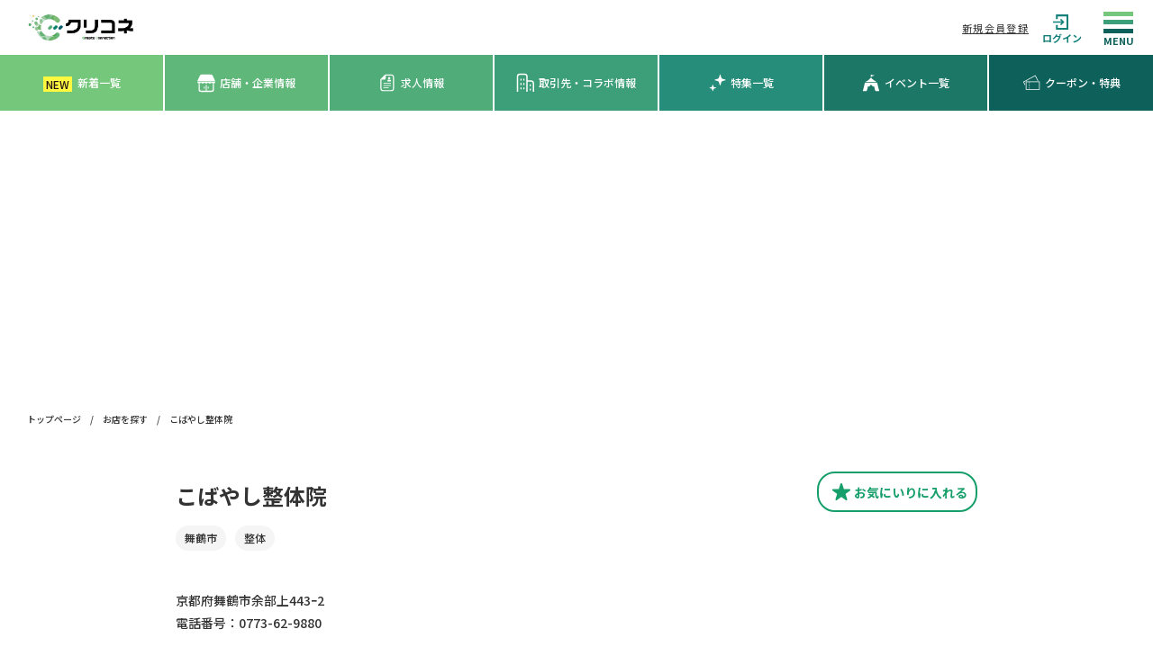

--- FILE ---
content_type: text/html; charset=UTF-8
request_url: https://www.create-connection.net/detail/4716/shop/
body_size: 17393
content:

<!DOCTYPE html>
<html lang="ja">
<head>
    <meta charset="UTF-8">
    <meta name="viewport" content="width=device-width,initial-scale=1.0,minimum-scale=1.0,maximum-scale=1.0,user-scalable=no">

    <link rel="preconnect" href="https://fonts.googleapis.com"> 
    <link rel="preconnect" href="https://fonts.gstatic.com" crossorigin> 

    <!--SOCIAL-->
        <meta property="fb:app_id" content="">
    <meta property="og:locale" content="ja_JP">
    <meta property="og:site_name" content="北近畿の情報サイト”クリコネ”">
    <meta property="og:title" content="こばやし整体院">
    <meta property="og:type" content="website">
    <meta property="og:url" content="https://www.create-connection.net/detail/4716/shop/">
    <meta property="og:image" content="https://www.create-connection.net/wp-content/themes/create_connection_18/screenshot.png">
    <meta property="og:description" content="「こばやし整体院」について北近畿の情報サイト”クリコネ”で詳しく見る">
    <meta name="twitter:card" content="summary_large_image">

    <title>こばやし整体院</title>
<meta name='robots' content='max-image-preview:large' />
<link rel='dns-prefetch' href='//ajax.googleapis.com' />
<link rel='dns-prefetch' href='//cdnjs.cloudflare.com' />
<link rel='dns-prefetch' href='//unpkg.com' />
<link rel='dns-prefetch' href='//fonts.googleapis.com' />
<link href='//hb.wpmucdn.com' rel='preconnect' />
<link href='http://fonts.googleapis.com' rel='preconnect' />
<link href='//fonts.gstatic.com' crossorigin='' rel='preconnect' />
<script type="text/javascript">
/* <![CDATA[ */
window._wpemojiSettings = {"baseUrl":"https:\/\/s.w.org\/images\/core\/emoji\/14.0.0\/72x72\/","ext":".png","svgUrl":"https:\/\/s.w.org\/images\/core\/emoji\/14.0.0\/svg\/","svgExt":".svg","source":{"concatemoji":"https:\/\/www.create-connection.net\/wp-includes\/js\/wp-emoji-release.min.js?ver=6.4.2"}};
/*! This file is auto-generated */
!function(i,n){var o,s,e;function c(e){try{var t={supportTests:e,timestamp:(new Date).valueOf()};sessionStorage.setItem(o,JSON.stringify(t))}catch(e){}}function p(e,t,n){e.clearRect(0,0,e.canvas.width,e.canvas.height),e.fillText(t,0,0);var t=new Uint32Array(e.getImageData(0,0,e.canvas.width,e.canvas.height).data),r=(e.clearRect(0,0,e.canvas.width,e.canvas.height),e.fillText(n,0,0),new Uint32Array(e.getImageData(0,0,e.canvas.width,e.canvas.height).data));return t.every(function(e,t){return e===r[t]})}function u(e,t,n){switch(t){case"flag":return n(e,"\ud83c\udff3\ufe0f\u200d\u26a7\ufe0f","\ud83c\udff3\ufe0f\u200b\u26a7\ufe0f")?!1:!n(e,"\ud83c\uddfa\ud83c\uddf3","\ud83c\uddfa\u200b\ud83c\uddf3")&&!n(e,"\ud83c\udff4\udb40\udc67\udb40\udc62\udb40\udc65\udb40\udc6e\udb40\udc67\udb40\udc7f","\ud83c\udff4\u200b\udb40\udc67\u200b\udb40\udc62\u200b\udb40\udc65\u200b\udb40\udc6e\u200b\udb40\udc67\u200b\udb40\udc7f");case"emoji":return!n(e,"\ud83e\udef1\ud83c\udffb\u200d\ud83e\udef2\ud83c\udfff","\ud83e\udef1\ud83c\udffb\u200b\ud83e\udef2\ud83c\udfff")}return!1}function f(e,t,n){var r="undefined"!=typeof WorkerGlobalScope&&self instanceof WorkerGlobalScope?new OffscreenCanvas(300,150):i.createElement("canvas"),a=r.getContext("2d",{willReadFrequently:!0}),o=(a.textBaseline="top",a.font="600 32px Arial",{});return e.forEach(function(e){o[e]=t(a,e,n)}),o}function t(e){var t=i.createElement("script");t.src=e,t.defer=!0,i.head.appendChild(t)}"undefined"!=typeof Promise&&(o="wpEmojiSettingsSupports",s=["flag","emoji"],n.supports={everything:!0,everythingExceptFlag:!0},e=new Promise(function(e){i.addEventListener("DOMContentLoaded",e,{once:!0})}),new Promise(function(t){var n=function(){try{var e=JSON.parse(sessionStorage.getItem(o));if("object"==typeof e&&"number"==typeof e.timestamp&&(new Date).valueOf()<e.timestamp+604800&&"object"==typeof e.supportTests)return e.supportTests}catch(e){}return null}();if(!n){if("undefined"!=typeof Worker&&"undefined"!=typeof OffscreenCanvas&&"undefined"!=typeof URL&&URL.createObjectURL&&"undefined"!=typeof Blob)try{var e="postMessage("+f.toString()+"("+[JSON.stringify(s),u.toString(),p.toString()].join(",")+"));",r=new Blob([e],{type:"text/javascript"}),a=new Worker(URL.createObjectURL(r),{name:"wpTestEmojiSupports"});return void(a.onmessage=function(e){c(n=e.data),a.terminate(),t(n)})}catch(e){}c(n=f(s,u,p))}t(n)}).then(function(e){for(var t in e)n.supports[t]=e[t],n.supports.everything=n.supports.everything&&n.supports[t],"flag"!==t&&(n.supports.everythingExceptFlag=n.supports.everythingExceptFlag&&n.supports[t]);n.supports.everythingExceptFlag=n.supports.everythingExceptFlag&&!n.supports.flag,n.DOMReady=!1,n.readyCallback=function(){n.DOMReady=!0}}).then(function(){return e}).then(function(){var e;n.supports.everything||(n.readyCallback(),(e=n.source||{}).concatemoji?t(e.concatemoji):e.wpemoji&&e.twemoji&&(t(e.twemoji),t(e.wpemoji)))}))}((window,document),window._wpemojiSettings);
/* ]]> */
</script>
<style id='wp-emoji-styles-inline-css' type='text/css'>

	img.wp-smiley, img.emoji {
		display: inline !important;
		border: none !important;
		box-shadow: none !important;
		height: 1em !important;
		width: 1em !important;
		margin: 0 0.07em !important;
		vertical-align: -0.1em !important;
		background: none !important;
		padding: 0 !important;
	}
</style>
<link rel='stylesheet' id='wp-block-library-css' href='https://www.create-connection.net/wp-includes/css/dist/block-library/style.min.css?ver=6.4.2' type='text/css' media='all' />
<link rel='stylesheet' id='liquid-block-speech-css' href='https://www.create-connection.net/wp-content/plugins/liquid-speech-balloon/css/block.css?ver=6.4.2' type='text/css' media='all' />
<style id='classic-theme-styles-inline-css' type='text/css'>
/*! This file is auto-generated */
.wp-block-button__link{color:#fff;background-color:#32373c;border-radius:9999px;box-shadow:none;text-decoration:none;padding:calc(.667em + 2px) calc(1.333em + 2px);font-size:1.125em}.wp-block-file__button{background:#32373c;color:#fff;text-decoration:none}
</style>
<style id='global-styles-inline-css' type='text/css'>
body{--wp--preset--color--black: #000000;--wp--preset--color--cyan-bluish-gray: #abb8c3;--wp--preset--color--white: #ffffff;--wp--preset--color--pale-pink: #f78da7;--wp--preset--color--vivid-red: #cf2e2e;--wp--preset--color--luminous-vivid-orange: #ff6900;--wp--preset--color--luminous-vivid-amber: #fcb900;--wp--preset--color--light-green-cyan: #7bdcb5;--wp--preset--color--vivid-green-cyan: #00d084;--wp--preset--color--pale-cyan-blue: #8ed1fc;--wp--preset--color--vivid-cyan-blue: #0693e3;--wp--preset--color--vivid-purple: #9b51e0;--wp--preset--gradient--vivid-cyan-blue-to-vivid-purple: linear-gradient(135deg,rgba(6,147,227,1) 0%,rgb(155,81,224) 100%);--wp--preset--gradient--light-green-cyan-to-vivid-green-cyan: linear-gradient(135deg,rgb(122,220,180) 0%,rgb(0,208,130) 100%);--wp--preset--gradient--luminous-vivid-amber-to-luminous-vivid-orange: linear-gradient(135deg,rgba(252,185,0,1) 0%,rgba(255,105,0,1) 100%);--wp--preset--gradient--luminous-vivid-orange-to-vivid-red: linear-gradient(135deg,rgba(255,105,0,1) 0%,rgb(207,46,46) 100%);--wp--preset--gradient--very-light-gray-to-cyan-bluish-gray: linear-gradient(135deg,rgb(238,238,238) 0%,rgb(169,184,195) 100%);--wp--preset--gradient--cool-to-warm-spectrum: linear-gradient(135deg,rgb(74,234,220) 0%,rgb(151,120,209) 20%,rgb(207,42,186) 40%,rgb(238,44,130) 60%,rgb(251,105,98) 80%,rgb(254,248,76) 100%);--wp--preset--gradient--blush-light-purple: linear-gradient(135deg,rgb(255,206,236) 0%,rgb(152,150,240) 100%);--wp--preset--gradient--blush-bordeaux: linear-gradient(135deg,rgb(254,205,165) 0%,rgb(254,45,45) 50%,rgb(107,0,62) 100%);--wp--preset--gradient--luminous-dusk: linear-gradient(135deg,rgb(255,203,112) 0%,rgb(199,81,192) 50%,rgb(65,88,208) 100%);--wp--preset--gradient--pale-ocean: linear-gradient(135deg,rgb(255,245,203) 0%,rgb(182,227,212) 50%,rgb(51,167,181) 100%);--wp--preset--gradient--electric-grass: linear-gradient(135deg,rgb(202,248,128) 0%,rgb(113,206,126) 100%);--wp--preset--gradient--midnight: linear-gradient(135deg,rgb(2,3,129) 0%,rgb(40,116,252) 100%);--wp--preset--font-size--small: 13px;--wp--preset--font-size--medium: 20px;--wp--preset--font-size--large: 36px;--wp--preset--font-size--x-large: 42px;--wp--preset--spacing--20: 0.44rem;--wp--preset--spacing--30: 0.67rem;--wp--preset--spacing--40: 1rem;--wp--preset--spacing--50: 1.5rem;--wp--preset--spacing--60: 2.25rem;--wp--preset--spacing--70: 3.38rem;--wp--preset--spacing--80: 5.06rem;--wp--preset--shadow--natural: 6px 6px 9px rgba(0, 0, 0, 0.2);--wp--preset--shadow--deep: 12px 12px 50px rgba(0, 0, 0, 0.4);--wp--preset--shadow--sharp: 6px 6px 0px rgba(0, 0, 0, 0.2);--wp--preset--shadow--outlined: 6px 6px 0px -3px rgba(255, 255, 255, 1), 6px 6px rgba(0, 0, 0, 1);--wp--preset--shadow--crisp: 6px 6px 0px rgba(0, 0, 0, 1);}:where(.is-layout-flex){gap: 0.5em;}:where(.is-layout-grid){gap: 0.5em;}body .is-layout-flow > .alignleft{float: left;margin-inline-start: 0;margin-inline-end: 2em;}body .is-layout-flow > .alignright{float: right;margin-inline-start: 2em;margin-inline-end: 0;}body .is-layout-flow > .aligncenter{margin-left: auto !important;margin-right: auto !important;}body .is-layout-constrained > .alignleft{float: left;margin-inline-start: 0;margin-inline-end: 2em;}body .is-layout-constrained > .alignright{float: right;margin-inline-start: 2em;margin-inline-end: 0;}body .is-layout-constrained > .aligncenter{margin-left: auto !important;margin-right: auto !important;}body .is-layout-constrained > :where(:not(.alignleft):not(.alignright):not(.alignfull)){max-width: var(--wp--style--global--content-size);margin-left: auto !important;margin-right: auto !important;}body .is-layout-constrained > .alignwide{max-width: var(--wp--style--global--wide-size);}body .is-layout-flex{display: flex;}body .is-layout-flex{flex-wrap: wrap;align-items: center;}body .is-layout-flex > *{margin: 0;}body .is-layout-grid{display: grid;}body .is-layout-grid > *{margin: 0;}:where(.wp-block-columns.is-layout-flex){gap: 2em;}:where(.wp-block-columns.is-layout-grid){gap: 2em;}:where(.wp-block-post-template.is-layout-flex){gap: 1.25em;}:where(.wp-block-post-template.is-layout-grid){gap: 1.25em;}.has-black-color{color: var(--wp--preset--color--black) !important;}.has-cyan-bluish-gray-color{color: var(--wp--preset--color--cyan-bluish-gray) !important;}.has-white-color{color: var(--wp--preset--color--white) !important;}.has-pale-pink-color{color: var(--wp--preset--color--pale-pink) !important;}.has-vivid-red-color{color: var(--wp--preset--color--vivid-red) !important;}.has-luminous-vivid-orange-color{color: var(--wp--preset--color--luminous-vivid-orange) !important;}.has-luminous-vivid-amber-color{color: var(--wp--preset--color--luminous-vivid-amber) !important;}.has-light-green-cyan-color{color: var(--wp--preset--color--light-green-cyan) !important;}.has-vivid-green-cyan-color{color: var(--wp--preset--color--vivid-green-cyan) !important;}.has-pale-cyan-blue-color{color: var(--wp--preset--color--pale-cyan-blue) !important;}.has-vivid-cyan-blue-color{color: var(--wp--preset--color--vivid-cyan-blue) !important;}.has-vivid-purple-color{color: var(--wp--preset--color--vivid-purple) !important;}.has-black-background-color{background-color: var(--wp--preset--color--black) !important;}.has-cyan-bluish-gray-background-color{background-color: var(--wp--preset--color--cyan-bluish-gray) !important;}.has-white-background-color{background-color: var(--wp--preset--color--white) !important;}.has-pale-pink-background-color{background-color: var(--wp--preset--color--pale-pink) !important;}.has-vivid-red-background-color{background-color: var(--wp--preset--color--vivid-red) !important;}.has-luminous-vivid-orange-background-color{background-color: var(--wp--preset--color--luminous-vivid-orange) !important;}.has-luminous-vivid-amber-background-color{background-color: var(--wp--preset--color--luminous-vivid-amber) !important;}.has-light-green-cyan-background-color{background-color: var(--wp--preset--color--light-green-cyan) !important;}.has-vivid-green-cyan-background-color{background-color: var(--wp--preset--color--vivid-green-cyan) !important;}.has-pale-cyan-blue-background-color{background-color: var(--wp--preset--color--pale-cyan-blue) !important;}.has-vivid-cyan-blue-background-color{background-color: var(--wp--preset--color--vivid-cyan-blue) !important;}.has-vivid-purple-background-color{background-color: var(--wp--preset--color--vivid-purple) !important;}.has-black-border-color{border-color: var(--wp--preset--color--black) !important;}.has-cyan-bluish-gray-border-color{border-color: var(--wp--preset--color--cyan-bluish-gray) !important;}.has-white-border-color{border-color: var(--wp--preset--color--white) !important;}.has-pale-pink-border-color{border-color: var(--wp--preset--color--pale-pink) !important;}.has-vivid-red-border-color{border-color: var(--wp--preset--color--vivid-red) !important;}.has-luminous-vivid-orange-border-color{border-color: var(--wp--preset--color--luminous-vivid-orange) !important;}.has-luminous-vivid-amber-border-color{border-color: var(--wp--preset--color--luminous-vivid-amber) !important;}.has-light-green-cyan-border-color{border-color: var(--wp--preset--color--light-green-cyan) !important;}.has-vivid-green-cyan-border-color{border-color: var(--wp--preset--color--vivid-green-cyan) !important;}.has-pale-cyan-blue-border-color{border-color: var(--wp--preset--color--pale-cyan-blue) !important;}.has-vivid-cyan-blue-border-color{border-color: var(--wp--preset--color--vivid-cyan-blue) !important;}.has-vivid-purple-border-color{border-color: var(--wp--preset--color--vivid-purple) !important;}.has-vivid-cyan-blue-to-vivid-purple-gradient-background{background: var(--wp--preset--gradient--vivid-cyan-blue-to-vivid-purple) !important;}.has-light-green-cyan-to-vivid-green-cyan-gradient-background{background: var(--wp--preset--gradient--light-green-cyan-to-vivid-green-cyan) !important;}.has-luminous-vivid-amber-to-luminous-vivid-orange-gradient-background{background: var(--wp--preset--gradient--luminous-vivid-amber-to-luminous-vivid-orange) !important;}.has-luminous-vivid-orange-to-vivid-red-gradient-background{background: var(--wp--preset--gradient--luminous-vivid-orange-to-vivid-red) !important;}.has-very-light-gray-to-cyan-bluish-gray-gradient-background{background: var(--wp--preset--gradient--very-light-gray-to-cyan-bluish-gray) !important;}.has-cool-to-warm-spectrum-gradient-background{background: var(--wp--preset--gradient--cool-to-warm-spectrum) !important;}.has-blush-light-purple-gradient-background{background: var(--wp--preset--gradient--blush-light-purple) !important;}.has-blush-bordeaux-gradient-background{background: var(--wp--preset--gradient--blush-bordeaux) !important;}.has-luminous-dusk-gradient-background{background: var(--wp--preset--gradient--luminous-dusk) !important;}.has-pale-ocean-gradient-background{background: var(--wp--preset--gradient--pale-ocean) !important;}.has-electric-grass-gradient-background{background: var(--wp--preset--gradient--electric-grass) !important;}.has-midnight-gradient-background{background: var(--wp--preset--gradient--midnight) !important;}.has-small-font-size{font-size: var(--wp--preset--font-size--small) !important;}.has-medium-font-size{font-size: var(--wp--preset--font-size--medium) !important;}.has-large-font-size{font-size: var(--wp--preset--font-size--large) !important;}.has-x-large-font-size{font-size: var(--wp--preset--font-size--x-large) !important;}
.wp-block-navigation a:where(:not(.wp-element-button)){color: inherit;}
:where(.wp-block-post-template.is-layout-flex){gap: 1.25em;}:where(.wp-block-post-template.is-layout-grid){gap: 1.25em;}
:where(.wp-block-columns.is-layout-flex){gap: 2em;}:where(.wp-block-columns.is-layout-grid){gap: 2em;}
.wp-block-pullquote{font-size: 1.5em;line-height: 1.6;}
</style>
<link rel='stylesheet' id='toc-screen-css' href='https://www.create-connection.net/wp-content/plugins/table-of-contents-plus/screen.min.css?ver=2411.1' type='text/css' media='all' />
<style id='toc-screen-inline-css' type='text/css'>
div#toc_container {width: 100%;}
</style>
<link rel='stylesheet' id='googlefonts-css' href='https://fonts.googleapis.com/css2?family=Noto+Sans+JP:wght@300;400;500;700;900&#038;display=swap' type='text/css' media='all' />
<link rel='stylesheet' id='swiper-css' href='https://cdnjs.cloudflare.com/ajax/libs/Swiper/8.2.2/swiper-bundle.css?ver=6.4.2' type='text/css' media='all' />
<link rel='stylesheet' id='lightbox-css' href='https://cdnjs.cloudflare.com/ajax/libs/lightbox2/2.11.3/css/lightbox.min.css?ver=6.4.2' type='text/css' media='all' />
<link rel='stylesheet' id='style-css' href='https://www.create-connection.net/wp-content/themes/create_connection_18/style.css?ver=1.6.1' type='text/css' media='all' />
<script type="text/javascript" src="https://www.create-connection.net/wp-includes/js/jquery/jquery.min.js?ver=3.7.1" id="jquery-core-js"></script>
<script type="text/javascript" src="https://www.create-connection.net/wp-includes/js/jquery/jquery-migrate.min.js?ver=3.4.1" id="jquery-migrate-js"></script>
<script type="text/javascript" src="https://ajax.googleapis.com/ajax/libs/jquery/3.1.1/jquery.min.js?ver=6.4.2" id="jquery-main-js"></script>
<script type="text/javascript" src="https://cdnjs.cloudflare.com/ajax/libs/fastclick/1.0.6/fastclick.min.js?ver=6.4.2" id="fastclick-js"></script>
<script type="text/javascript" src="https://cdnjs.cloudflare.com/ajax/libs/Swiper/8.2.2/swiper-bundle.min.js?ver=6.4.2" id="swiper-js"></script>
<script type="text/javascript" src="https://cdnjs.cloudflare.com/ajax/libs/lightbox2/2.11.3/js/lightbox.min.js?ver=6.4.2" id="lightbox-js"></script>
<script type="text/javascript" src="https://unpkg.com/imagesloaded@4/imagesloaded.pkgd.min.js?ver=6.4.2" id="imageloaded-js"></script>
<script type="text/javascript" src="https://cdnjs.cloudflare.com/ajax/libs/gsap/3.4.2/gsap.min.js?ver=6.4.2" id="gsap-js"></script>
<script type="text/javascript" src="https://cdnjs.cloudflare.com/ajax/libs/gsap/3.4.2/ScrollTrigger.min.js?ver=6.4.2" id="scrolltriger-js"></script>
<script type="text/javascript" id="script-js-extra">
/* <![CDATA[ */
var wpApiSettings = {"root":"https:\/\/www.create-connection.net\/wp-json\/","nonce":"1d3571aea5","currentUser":""};
/* ]]> */
</script>
<script type="text/javascript" defer src="https://www.create-connection.net/wp-content/themes/create_connection_18/js/script.js?ver=1.6.1" id="script-js"></script>
<script type="text/javascript" id="favorites-js-extra">
/* <![CDATA[ */
var favorites_data = {"ajaxurl":"https:\/\/www.create-connection.net\/wp-admin\/admin-ajax.php","nonce":"9ac5a88cc9","favorite":"<svg class=\"c-button__favorite-icon\" xmlns=\"http:\/\/www.w3.org\/2000\/svg\" width=\"19.999\" height=\"19.113\" viewBox=\"0 0 19.999 19.113\"><path d=\"M19.949,18.583a1.059,1.059,0,0,0-1.008-.734H12.86l-1.852-5.767a1.058,1.058,0,0,0-2.015,0L7.141,17.849H1.059a1.058,1.058,0,0,0-.617,1.918l4.931,3.541-1.9,5.763a1.058,1.058,0,0,0,1.63,1.185L10,26.669,14.9,30.256a1.059,1.059,0,0,0,1.631-1.185l-1.9-5.763,4.931-3.541A1.058,1.058,0,0,0,19.949,18.583Z\" transform=\"translate(0 -11.347)\" fill=\"#179f6b\"\/><\/svg>\u304a\u6c17\u306b\u3044\u308a<br class=\"u-sp\">\u306b\u5165\u308c\u308b","favorited":"<svg class=\"c-button__favorite-icon\" xmlns=\"http:\/\/www.w3.org\/2000\/svg\" width=\"19.999\" height=\"19.113\" viewBox=\"0 0 19.999 19.113\"><path d=\"M19.949,18.583a1.059,1.059,0,0,0-1.008-.734H12.86l-1.852-5.767a1.058,1.058,0,0,0-2.015,0L7.141,17.849H1.059a1.058,1.058,0,0,0-.617,1.918l4.931,3.541-1.9,5.763a1.058,1.058,0,0,0,1.63,1.185L10,26.669,14.9,30.256a1.059,1.059,0,0,0,1.631-1.185l-1.9-5.763,4.931-3.541A1.058,1.058,0,0,0,19.949,18.583Z\" transform=\"translate(0 -11.347)\" fill=\"#179f6b\"\/><\/svg>\u304a\u6c17\u306b\u3044\u308a<br class=\"u-sp\">\u306b\u767b\u9332\u6e08","includecount":"","indicate_loading":"","loading_text":"Loading","loading_image":"","loading_image_active":"","loading_image_preload":"","cache_enabled":"1","button_options":{"button_type":"custom","custom_colors":false,"box_shadow":false,"include_count":false,"default":{"background_default":false,"border_default":false,"text_default":false,"icon_default":false,"count_default":false},"active":{"background_active":false,"border_active":false,"text_active":false,"icon_active":false,"count_active":false}},"authentication_modal_content":"<p>Please login to add favorites.<\/p>\n<p><a href=\"#\" data-favorites-modal-close>Dismiss this notice<\/a><\/p>\n","authentication_redirect":"1","dev_mode":"","logged_in":"","user_id":"0","authentication_redirect_url":"https:\/\/www.create-connection.net\/login\/"};
/* ]]> */
</script>
<script type="text/javascript" src="https://www.create-connection.net/wp-content/plugins/favorites/assets/js/favorites.min.js?ver=2.3.4" id="favorites-js"></script>
<link rel="canonical" href="https://www.create-connection.net/detail/4716/" />
<style type="text/css">.liquid-speech-balloon-01 .liquid-speech-balloon-avatar { background-image: url("https://www.create-connection.net/wp-content/uploads/2022/12/03D3D03D-3107-4A8A-A4BA-91167A69B354-1920x1458_1115034231.png"); } .liquid-speech-balloon-02 .liquid-speech-balloon-avatar { background-image: url("https://www.create-connection.net/wp-content/uploads/2022/12/0F3D0981-F343-43EE-B15E-5C9B74548469_1205104654.png"); } .liquid-speech-balloon-03 .liquid-speech-balloon-avatar { background-image: url("https://www.create-connection.net/wp-content/uploads/2023/02/AA97EEA9-C2B0-4C24-B2FD-8B1A7DBD4390_0202032020.png"); } .liquid-speech-balloon-04 .liquid-speech-balloon-avatar { background-image: url("https://www.create-connection.net/wp-content/uploads/2023/02/AAD370FB-F911-4E60-A904-9C31355AFBA6_0202032055.png"); } .liquid-speech-balloon-05 .liquid-speech-balloon-avatar { background-image: url("https://www.create-connection.net/wp-content/uploads/2023/02/S__9027588_0202032624.png"); } .liquid-speech-balloon-06 .liquid-speech-balloon-avatar { background-image: url("https://www.create-connection.net/wp-content/uploads/2023/02/ビール_0203052653.png"); } .liquid-speech-balloon-07 .liquid-speech-balloon-avatar { background-image: url("https://www.create-connection.net/wp-content/uploads/2023/02/23436209_0224114748.png"); } .liquid-speech-balloon-01 .liquid-speech-balloon-avatar::after { content: "社長ライター"; } .liquid-speech-balloon-02 .liquid-speech-balloon-avatar::after { content: "みゆぞー"; } .liquid-speech-balloon-03 .liquid-speech-balloon-avatar::after { content: "琴ちゃん"; } .liquid-speech-balloon-04 .liquid-speech-balloon-avatar::after { content: "まあぷる"; } .liquid-speech-balloon-05 .liquid-speech-balloon-avatar::after { content: "かねごん"; } .liquid-speech-balloon-06 .liquid-speech-balloon-avatar::after { content: "ライター×ライダー"; } .liquid-speech-balloon-07 .liquid-speech-balloon-avatar::after { content: "元引越しの匠"; } </style>
		<script>
			document.documentElement.className = document.documentElement.className.replace('no-js', 'js');
		</script>
				<style>
			.no-js img.lazyload {
				display: none;
			}

			figure.wp-block-image img.lazyloading {
				min-width: 150px;
			}

						.lazyload, .lazyloading {
				opacity: 0;
			}

			.lazyloaded {
				opacity: 1;
				transition: opacity 400ms;
				transition-delay: 0ms;
			}

					</style>
							<!-- Google Analytics tracking code output by Beehive Analytics Pro -->
						<script async src="https://www.googletagmanager.com/gtag/js?id=G-9FT5JGF44B&l=beehiveDataLayer"></script>
		<script>
						window.beehiveDataLayer = window.beehiveDataLayer || [];
			function beehive_ga() {beehiveDataLayer.push(arguments);}
			beehive_ga('js', new Date())
						beehive_ga('config', 'G-9FT5JGF44B', {
				'anonymize_ip': false,
				'allow_google_signals': false,
			})
					</script>
		<style type="text/css">.saboxplugin-wrap{-webkit-box-sizing:border-box;-moz-box-sizing:border-box;-ms-box-sizing:border-box;box-sizing:border-box;border:1px solid #eee;width:100%;clear:both;display:block;overflow:hidden;word-wrap:break-word;position:relative}.saboxplugin-wrap .saboxplugin-gravatar{float:left;padding:0 20px 20px 20px}.saboxplugin-wrap .saboxplugin-gravatar img{max-width:100px;height:auto;border-radius:0;}.saboxplugin-wrap .saboxplugin-authorname{font-size:18px;line-height:1;margin:20px 0 0 20px;display:block}.saboxplugin-wrap .saboxplugin-authorname a{text-decoration:none}.saboxplugin-wrap .saboxplugin-authorname a:focus{outline:0}.saboxplugin-wrap .saboxplugin-desc{display:block;margin:5px 20px}.saboxplugin-wrap .saboxplugin-desc a{text-decoration:underline}.saboxplugin-wrap .saboxplugin-desc p{margin:5px 0 12px}.saboxplugin-wrap .saboxplugin-web{margin:0 20px 15px;text-align:left}.saboxplugin-wrap .sab-web-position{text-align:right}.saboxplugin-wrap .saboxplugin-web a{color:#ccc;text-decoration:none}.saboxplugin-wrap .saboxplugin-socials{position:relative;display:block;background:#fcfcfc;padding:5px;border-top:1px solid #eee}.saboxplugin-wrap .saboxplugin-socials a svg{width:20px;height:20px}.saboxplugin-wrap .saboxplugin-socials a svg .st2{fill:#fff; transform-origin:center center;}.saboxplugin-wrap .saboxplugin-socials a svg .st1{fill:rgba(0,0,0,.3)}.saboxplugin-wrap .saboxplugin-socials a:hover{opacity:.8;-webkit-transition:opacity .4s;-moz-transition:opacity .4s;-o-transition:opacity .4s;transition:opacity .4s;box-shadow:none!important;-webkit-box-shadow:none!important}.saboxplugin-wrap .saboxplugin-socials .saboxplugin-icon-color{box-shadow:none;padding:0;border:0;-webkit-transition:opacity .4s;-moz-transition:opacity .4s;-o-transition:opacity .4s;transition:opacity .4s;display:inline-block;color:#fff;font-size:0;text-decoration:inherit;margin:5px;-webkit-border-radius:0;-moz-border-radius:0;-ms-border-radius:0;-o-border-radius:0;border-radius:0;overflow:hidden}.saboxplugin-wrap .saboxplugin-socials .saboxplugin-icon-grey{text-decoration:inherit;box-shadow:none;position:relative;display:-moz-inline-stack;display:inline-block;vertical-align:middle;zoom:1;margin:10px 5px;color:#444;fill:#444}.clearfix:after,.clearfix:before{content:' ';display:table;line-height:0;clear:both}.ie7 .clearfix{zoom:1}.saboxplugin-socials.sabox-colored .saboxplugin-icon-color .sab-twitch{border-color:#38245c}.saboxplugin-socials.sabox-colored .saboxplugin-icon-color .sab-addthis{border-color:#e91c00}.saboxplugin-socials.sabox-colored .saboxplugin-icon-color .sab-behance{border-color:#003eb0}.saboxplugin-socials.sabox-colored .saboxplugin-icon-color .sab-delicious{border-color:#06c}.saboxplugin-socials.sabox-colored .saboxplugin-icon-color .sab-deviantart{border-color:#036824}.saboxplugin-socials.sabox-colored .saboxplugin-icon-color .sab-digg{border-color:#00327c}.saboxplugin-socials.sabox-colored .saboxplugin-icon-color .sab-dribbble{border-color:#ba1655}.saboxplugin-socials.sabox-colored .saboxplugin-icon-color .sab-facebook{border-color:#1e2e4f}.saboxplugin-socials.sabox-colored .saboxplugin-icon-color .sab-flickr{border-color:#003576}.saboxplugin-socials.sabox-colored .saboxplugin-icon-color .sab-github{border-color:#264874}.saboxplugin-socials.sabox-colored .saboxplugin-icon-color .sab-google{border-color:#0b51c5}.saboxplugin-socials.sabox-colored .saboxplugin-icon-color .sab-googleplus{border-color:#96271a}.saboxplugin-socials.sabox-colored .saboxplugin-icon-color .sab-html5{border-color:#902e13}.saboxplugin-socials.sabox-colored .saboxplugin-icon-color .sab-instagram{border-color:#1630aa}.saboxplugin-socials.sabox-colored .saboxplugin-icon-color .sab-linkedin{border-color:#00344f}.saboxplugin-socials.sabox-colored .saboxplugin-icon-color .sab-pinterest{border-color:#5b040e}.saboxplugin-socials.sabox-colored .saboxplugin-icon-color .sab-reddit{border-color:#992900}.saboxplugin-socials.sabox-colored .saboxplugin-icon-color .sab-rss{border-color:#a43b0a}.saboxplugin-socials.sabox-colored .saboxplugin-icon-color .sab-sharethis{border-color:#5d8420}.saboxplugin-socials.sabox-colored .saboxplugin-icon-color .sab-skype{border-color:#00658a}.saboxplugin-socials.sabox-colored .saboxplugin-icon-color .sab-soundcloud{border-color:#995200}.saboxplugin-socials.sabox-colored .saboxplugin-icon-color .sab-spotify{border-color:#0f612c}.saboxplugin-socials.sabox-colored .saboxplugin-icon-color .sab-stackoverflow{border-color:#a95009}.saboxplugin-socials.sabox-colored .saboxplugin-icon-color .sab-steam{border-color:#006388}.saboxplugin-socials.sabox-colored .saboxplugin-icon-color .sab-user_email{border-color:#b84e05}.saboxplugin-socials.sabox-colored .saboxplugin-icon-color .sab-stumbleUpon{border-color:#9b280e}.saboxplugin-socials.sabox-colored .saboxplugin-icon-color .sab-tumblr{border-color:#10151b}.saboxplugin-socials.sabox-colored .saboxplugin-icon-color .sab-twitter{border-color:#0967a0}.saboxplugin-socials.sabox-colored .saboxplugin-icon-color .sab-vimeo{border-color:#0d7091}.saboxplugin-socials.sabox-colored .saboxplugin-icon-color .sab-windows{border-color:#003f71}.saboxplugin-socials.sabox-colored .saboxplugin-icon-color .sab-whatsapp{border-color:#003f71}.saboxplugin-socials.sabox-colored .saboxplugin-icon-color .sab-wordpress{border-color:#0f3647}.saboxplugin-socials.sabox-colored .saboxplugin-icon-color .sab-yahoo{border-color:#14002d}.saboxplugin-socials.sabox-colored .saboxplugin-icon-color .sab-youtube{border-color:#900}.saboxplugin-socials.sabox-colored .saboxplugin-icon-color .sab-xing{border-color:#000202}.saboxplugin-socials.sabox-colored .saboxplugin-icon-color .sab-mixcloud{border-color:#2475a0}.saboxplugin-socials.sabox-colored .saboxplugin-icon-color .sab-vk{border-color:#243549}.saboxplugin-socials.sabox-colored .saboxplugin-icon-color .sab-medium{border-color:#00452c}.saboxplugin-socials.sabox-colored .saboxplugin-icon-color .sab-quora{border-color:#420e00}.saboxplugin-socials.sabox-colored .saboxplugin-icon-color .sab-meetup{border-color:#9b181c}.saboxplugin-socials.sabox-colored .saboxplugin-icon-color .sab-goodreads{border-color:#000}.saboxplugin-socials.sabox-colored .saboxplugin-icon-color .sab-snapchat{border-color:#999700}.saboxplugin-socials.sabox-colored .saboxplugin-icon-color .sab-500px{border-color:#00557f}.saboxplugin-socials.sabox-colored .saboxplugin-icon-color .sab-mastodont{border-color:#185886}.sabox-plus-item{margin-bottom:20px}@media screen and (max-width:480px){.saboxplugin-wrap{text-align:center}.saboxplugin-wrap .saboxplugin-gravatar{float:none;padding:20px 0;text-align:center;margin:0 auto;display:block}.saboxplugin-wrap .saboxplugin-gravatar img{float:none;display:inline-block;display:-moz-inline-stack;vertical-align:middle;zoom:1}.saboxplugin-wrap .saboxplugin-desc{margin:0 10px 20px;text-align:center}.saboxplugin-wrap .saboxplugin-authorname{text-align:center;margin:10px 0 20px}}body .saboxplugin-authorname a,body .saboxplugin-authorname a:hover{box-shadow:none;-webkit-box-shadow:none}a.sab-profile-edit{font-size:16px!important;line-height:1!important}.sab-edit-settings a,a.sab-profile-edit{color:#0073aa!important;box-shadow:none!important;-webkit-box-shadow:none!important}.sab-edit-settings{margin-right:15px;position:absolute;right:0;z-index:2;bottom:10px;line-height:20px}.sab-edit-settings i{margin-left:5px}.saboxplugin-socials{line-height:1!important}.rtl .saboxplugin-wrap .saboxplugin-gravatar{float:right}.rtl .saboxplugin-wrap .saboxplugin-authorname{display:flex;align-items:center}.rtl .saboxplugin-wrap .saboxplugin-authorname .sab-profile-edit{margin-right:10px}.rtl .sab-edit-settings{right:auto;left:0}img.sab-custom-avatar{max-width:75px;}.saboxplugin-wrap {border-color:#267c4d;}.saboxplugin-wrap .saboxplugin-socials {border-color:#267c4d;}.saboxplugin-wrap{ border-width: 2px; }.saboxplugin-wrap .saboxplugin-gravatar img {-webkit-border-radius:50%;-moz-border-radius:50%;-ms-border-radius:50%;-o-border-radius:50%;border-radius:50%;}.saboxplugin-wrap .saboxplugin-gravatar img {-webkit-border-radius:50%;-moz-border-radius:50%;-ms-border-radius:50%;-o-border-radius:50%;border-radius:50%;}.saboxplugin-wrap .saboxplugin-socials{background-color:#d7f7e4;}.saboxplugin-wrap {background-color:#ffffff;}.saboxplugin-wrap .saboxplugin-desc p, .saboxplugin-wrap .saboxplugin-desc  {color:#595959 !important;}.saboxplugin-wrap .saboxplugin-desc a {color:#267c4d !important;}.saboxplugin-wrap .saboxplugin-socials .saboxplugin-icon-grey {color:#267c4d; fill:#267c4d;}.saboxplugin-wrap .saboxplugin-authorname a,.saboxplugin-wrap .saboxplugin-authorname span {color:#1b7c48;}.saboxplugin-wrap {margin-top:60px; margin-bottom:60px; padding: 0px 0px }.saboxplugin-wrap .saboxplugin-authorname {font-size:25px; line-height:32px;}.saboxplugin-wrap .saboxplugin-desc p, .saboxplugin-wrap .saboxplugin-desc {font-size:16px !important; line-height:23px !important;}.saboxplugin-wrap .saboxplugin-web {font-size:15px;}.saboxplugin-wrap .saboxplugin-socials a svg {width:25px;height:25px;}</style><link rel="icon" href="https://www.create-connection.net/wp-content/uploads/2021/11/cropped-cc_logo-e1661573161619-32x32.jpg" sizes="32x32" />
<link rel="icon" href="https://www.create-connection.net/wp-content/uploads/2021/11/cropped-cc_logo-e1661573161619-192x192.jpg" sizes="192x192" />
<link rel="apple-touch-icon" href="https://www.create-connection.net/wp-content/uploads/2021/11/cropped-cc_logo-e1661573161619-180x180.jpg" />
<meta name="msapplication-TileImage" content="https://www.create-connection.net/wp-content/uploads/2021/11/cropped-cc_logo-e1661573161619-270x270.jpg" />
    
    <script async src="https://pagead2.googlesyndication.com/pagead/js/adsbygoogle.js?client=ca-pub-3532464962278797" crossorigin="anonymous"></script>

    </head>
<body id="top" class="c-preload">

    <!-- ヘッダー -->
    <header class="c-header ">
        <div class="c-header__inner">
            <p class="c-header__text u-tab-none">京都福知山から始まる北近畿の地域情報ポータルサイト！地域のお店や会社の情報から求人情報まで掲載</p>
            <div class="c-header__wrapper">
                <div class="c-header__headline">
                    <a href="https://www.create-connection.net/">
                                            <img class="c-header__logo" src="https://www.create-connection.net/wp-content/uploads/2022/12/cc_logo-white.jpg" alt="福知山、北近畿の店舗情報、求人サイト、ビジネスマッチングならクリコネ" loading="lazy">
                    </a>
                </div>
                <div>
                    <div class="c-header__search">
                        <form class="c-search u-tab-none" role="search" method="get" id="searchform" action="https://www.create-connection.net/shop-list/">
                            <input class="c-search__input" type="text" value="" name="keywords" placeholder="気になるワードで検索">
                            <button class="c-search__button" type="submit">検索</button>
                        </form>
                    </div>
                    <div class="c-header__member-link">
                                                <a class="c-header__entry" href="https://www.create-connection.net/register/">新規会員登録</a>
                        <a class="c-header__login" href="https://www.create-connection.net/login/">
                            <svg class="c-header__login-icon" xmlns="http://www.w3.org/2000/svg" width="20" height="20" viewBox="0 0 20 20"><path d="M9.282,153.728l1.326,1.326,2.951-2.951,1.326-1.326-1.326-1.326L10.608,146.5l-1.326,1.326L11.3,149.84H0v1.875H11.3Z" transform="translate(0 -140.777)" fill="#fff"/><path d="M110.375,0H96V6.25h2.5V2.5h11.25v15H98.5V13.75H96V20h16.25V0Z" transform="translate(-92.25)" fill="#fff"/></svg>
                            ログイン
                        </a>
                                            </div>
                </div>
            </div>
        </div>

        
        <!-- グローバルビゲーション -->
        <nav class="c-header__nav">
            <ul class="c-header__nav-list ">
                <li>
                    <a class="c-header__nav-item" href="https://www.create-connection.net#new-arrival">
                        <span class="c-header__nav-new">NEW</span>
                        新着一覧
                    </a>
                </li>
                <li>
                    <a class="c-header__nav-item" href="https://www.create-connection.net/shop-list/">
                        <img class="c-header__nav-icon" src="https://www.create-connection.net/wp-content/themes/create_connection_18/images/icon-shop.svg" alt="" loading="lazy">
                        店舗・企業情報
                    </a>
                </li>
                <li>
                    <a class="c-header__nav-item" href="https://www.create-connection.net/recruit-list/">
                        <img class="c-header__nav-icon" src="https://www.create-connection.net/wp-content/themes/create_connection_18/images/icon-recruit.svg" alt="" loading="lazy">
                        求人情報
                    </a>
                </li>
                <li>
                    <a class="c-header__nav-item" href="https://www.create-connection.net/business-list/">
                        <img class="c-header__nav-icon" src="https://www.create-connection.net/wp-content/themes/create_connection_18/images/icon-business.svg" alt="" loading="lazy">
                        取引先・コラボ情報
                    </a>
                </li>
                <li>
                    <a class="c-header__nav-item" href="https://www.create-connection.net/pickup-list/">
                        <img class="c-header__nav-icon" src="https://www.create-connection.net/wp-content/themes/create_connection_18/images/icon-twinkle.svg" alt="" loading="lazy">
                        特集一覧
                    </a>
                </li>
                <li>
                    <a class="c-header__nav-item" href="https://www.create-connection.net#events">
                        <img class="c-header__nav-icon" src="https://www.create-connection.net/wp-content/themes/create_connection_18/images/icon-event.svg" alt="" loading="lazy">
                        イベント一覧
                    </a>
                </li>
                <li>
                    <a class="c-header__nav-item" href="https://www.create-connection.net#coupons">
                        <img class="c-header__nav-icon" src="https://www.create-connection.net/wp-content/themes/create_connection_18/images/icon-coupon.svg" alt="" loading="lazy">
                        クーポン・特典
                    </a>
                </li>
            </ul>
        </nav>
    </header>

    <!-- ハンバーガー -->
    <button class="c-sp-menu__hamburger _is-active js-hamburger">
        <div class="c-sp-menu__button">
            <span></span>
            <span></span>
            <span></span>
        </div>
    </button>

    <!-- SPメニュー -->
        <div class="c-sp-menu _is-active">
        <div class="c-sp-menu__mask"></div>
        <div class="c-sp-menu__inner">
            <div class="c-sp-menu__inner-of-inner">
                <form class="c-search u-sp-mb-7" role="search" method="get" id="searchform" action="https://www.create-connection.net/shop-list/">
                    <input class="c-search__input" type="text" value="" name="keywords" placeholder="気になるワードで検索">
                    <button class="c-search__button" type="submit">検索</button>
                </form>

                <div class="c-sp-menu__wrapper">
                    <p class="u-mb-6">
                        <a class="c-sp-menu__about" href="https://www.create-connection.net/about/">
                            <img class="c-sidebar__about-icon" src="https://www.create-connection.net/wp-content/themes/create_connection_18/images/logo-gray.svg" alt="" loading="lazy">
                            クリコネについて
                        </a>
                    </p>
                    <p class="c-headline__menu">福知山の<br>お店・会社を探す</p>
                    <ul class="c-sp-menu__nav">
                        <li>
                            <a class="c-sp-menu__nav-item" href="https://www.create-connection.net/shop-list/">
                                <svg class="c-sp-menu__nav-icon" height="27" viewBox="0 0 26 27" width="26" xmlns="http://www.w3.org/2000/svg" xmlns:xlink="http://www.w3.org/1999/xlink">
                                    <clipPath id="icon-shop"><path d="m-19922-8528h26v27h-26z"/></clipPath>
                                    <g clip-path="url(#icon-shop)" fill="#fff" transform="translate(19922 8528)"><path d="m2.764 214.671a2.764 2.764 0 0 0 2.559-1.755 2.743 2.743 0 0 0 5.118 0 2.743 2.743 0 0 0 5.118 0 2.743 2.743 0 0 0 5.118 0 2.756 2.756 0 0 0 5.323-1.062h-26a2.79 2.79 0 0 0 2.764 2.817z" transform="translate(-19922 -8728.826)"/><path d="m22.256 15.513a2.781 2.781 0 0 0 -2.508-1.6h-13.497a2.781 2.781 0 0 0 -2.508 1.6l-3.743 7.887h26z" transform="translate(-19922 -8540.91)"/><path d="m55.187 290.026a1.671 1.671 0 0 1 -.477 1.176 1.6 1.6 0 0 1 -1.15.487h-7.133v-8.241h-1.227v8.241h-7.13a1.6 1.6 0 0 1 -1.15-.487 1.671 1.671 0 0 1 -.477-1.176v-7.621h-1.837v7.621a3.5 3.5 0 0 0 3.464 3.541h15.49a3.5 3.5 0 0 0 3.464-3.541v-7.621h-1.837z" transform="translate(-19954.815 -8795.98)"/><path d="m0 0h1.252v2.921h-1.252z" transform="translate(-19912.367 -8509.928)"/><path d="m0 0h1.252v2.921h-1.252z" transform="translate(-19906.885 -8509.928)"/></g>
                                </svg>
                                <span>お店・会社・<br>スポットをを探す</span>
                            </a>
                        </li>
                        <li class="u-mb-3">
                            <a class="c-sp-menu__nav-item" href="https://www.create-connection.net/recruit-list/">
                                <svg class="c-sp-menu__nav-icon" height="26" viewBox="0 0 26 26" width="26" xmlns="http://www.w3.org/2000/svg" xmlns:xlink="http://www.w3.org/1999/xlink">
                                    <clipPath id="icon-recruit"><path d="m136 47h26v26h-26z"/></clipPath>
                                    <g clip-path="url(#icon-recruit)" fill="#fff" transform="translate(-136 -47)"><path d="m63.312 0h-8.653l-.44.439-6.08 6.08-.439.439v13.157a4.06 4.06 0 0 0 4.055 4.055h11.557a4.06 4.06 0 0 0 4.054-4.055v-16.061a4.059 4.059 0 0 0 -4.054-4.054zm2.553 20.115a2.553 2.553 0 0 1 -2.553 2.554h-11.557a2.554 2.554 0 0 1 -2.555-2.554v-12.534h3.952a2.128 2.128 0 0 0 2.128-2.128v-3.953h8.031a2.553 2.553 0 0 1 2.553 2.553z" transform="translate(91.299 48.001)"/><path d="m262.923 159.423a2.225 2.225 0 0 1 -2.554 0 2.658 2.658 0 0 0 -1.26 1.173c-.315.56-.068 1.353.476 1.353h4.121c.545 0 .792-.793.477-1.353a2.658 2.658 0 0 0 -1.26-1.173z" transform="translate(-109.997 -103.896)"/><path d="m281.646 80.562a1.684 1.684 0 0 0 1.685-1.685v-.4a1.685 1.685 0 0 0 -3.37 0v.4a1.685 1.685 0 0 0 1.685 1.685z" transform="translate(-129.998 -25.163)"/><path d="m0 0h10.876v1.056h-10.876z" transform="translate(143.339 60.292)"/><path d="m0 0h10.876v1.056h-10.876z" transform="translate(143.339 63.46)"/><path d="m0 0h7.613v1.056h-7.613z" transform="translate(143.339 66.629)"/></g>
                                </svg>
                                <span>求人情報を探す</span>
                            </a>
                        </li>
                        <li>
                            <a class="c-sp-menu__nav-item" href="https://www.create-connection.net/business-list/">
                                <svg class="c-sp-menu__nav-icon" height="29" viewBox="0 0 26 29" width="26" xmlns="http://www.w3.org/2000/svg" xmlns:xlink="http://www.w3.org/1999/xlink">
                                    <clipPath id="icon-business"><path d="m-19923-8470.307h26v29h-26z"/></clipPath>
                                    <g clip-path="url(#icon-busines)" fill="#fff" transform="translate(19923 8470.307)"><path d="m42.077 10.089h-4.889v-5.706a4.382 4.382 0 0 0 -4.382-4.383h-6.832a4.383 4.383 0 0 0 -4.383 4.383v22.776h1.963v-22.776a2.42 2.42 0 0 1 2.419-2.42h6.832a2.42 2.42 0 0 1 2.419 2.42v22.776h1.963v-15.107h4.889a2.42 2.42 0 0 1 2.42 2.42v12.687h1.963v-12.687a4.383 4.383 0 0 0 -4.382-4.383z" transform="translate(-19943.591 -8469.307)"/><path d="m0 0h1.687v2.863h-1.687z" transform="translate(-19916.877 -8461.716)"/><path d="m0 0h1.687v2.863h-1.687z" transform="translate(-19912.705 -8461.716)"/><path d="m0 0h1.687v2.863h-1.687z" transform="translate(-19916.877 -8455.171)"/><path d="m0 0h1.687v2.863h-1.687z" transform="translate(-19912.705 -8455.171)"/><path d="m0 0h1.687v2.863h-1.687z" transform="translate(-19916.877 -8448.627)"/><path d="m0 0h1.687v2.863h-1.687z" transform="translate(-19912.705 -8448.627)"/><path d="m0 0h1.687v2.863h-1.687z" transform="translate(-19903.502 -8453.331)"/><path d="m0 0h1.687v2.863h-1.687z" transform="translate(-19903.502 -8447.059)"/></g>
                                </svg>
                                <span>取引先<br>コラボ先を探す</span>
                            </a>
                        </li>
                    </ul>
                    <ul class="c-sp-menu__kind">
                        <li class="c-sp-menu__kind-block">
                            <button class="c-headline__menu js-expand is-arrow" data-target="spmenu1">オンリー検索</button>
                            <ul class="c-sp-menu__kind-list spmenu1">
                            <li><a class="c-sidebar__item" href="https://www.create-connection.net/detail/588/shop/">世界的アーティストが展示！アートのある日々を</a></li><li><a class="c-sidebar__item" href="https://www.create-connection.net/detail/1782/shop/">福知山のおいしいラーメンといえば？</a></li><li><a class="c-sidebar__item" href="https://www.create-connection.net/detail/1784/shop/">福知山のボーリング場なら</a></li><li><a class="c-sidebar__item" href="https://www.create-connection.net/detail/955/shop/">最新機器の揃ったフェイシャル・ボディケアのお店</a></li><li><a class="c-sidebar__item" href="https://www.create-connection.net/detail/410/recruit/">10年連続！民家再生奨励賞◆受賞◆</a></li>                                                        <li class="c-sidebar__more-wrapper u-mb-8">
                                <a class="c-sidebar__more" href="https://www.create-connection.net/onlytag-list/">他の項目をみる</a>
                            </li>
                                                        </ul>
                        </li>
                        <li class="c-sp-menu__kind-block">
                            <button class="c-headline__menu js-expand is-arrow" data-target="spmenu2">特集</button>
                            <ul class="c-sp-menu__kind-list spmenu2">
                                                            <li>
                                    <a class="c-sp-menu__kind-item" href="https://www.create-connection.net/pickup/%e3%80%90bit-peckish617%e3%80%91%e3%83%86%e3%82%a4%e3%82%af%e3%82%a2%e3%82%a6%e3%83%88%e3%81%a7%e6%a5%bd%e3%81%97%e3%82%80%ef%bc%81%e7%a6%8f%e7%9f%a5%e5%b1%b1%e3%81%ae%e3%82%af%e3%83%ac%e3%83%bc/">
                                        【BIT PECKISH617】テイクアウトで楽しむ！福知山のクレープ&#038;たこ焼き屋さん                                    </a>
                                </li>
                                                            <li>
                                    <a class="c-sp-menu__kind-item" href="https://www.create-connection.net/pickup/%e3%80%90%e5%a4%a7%e5%85%ad%e4%b8%b8-%e3%81%a0%e3%81%84%e3%82%8d%e3%81%8f%e3%81%be%e3%82%8b-%e3%80%91%e8%88%9e%e9%b6%b4%e6%bc%81%e6%b8%af%e7%9b%b4%e9%80%81%ef%bc%81%e6%97%ac%e3%81%ae%e9%ad%9a%e3%82%92/">
                                        【大六丸】舞鶴漁港直送！旬の魚を扱う鮮魚店と一緒になった、美味しい海鮮処                                    </a>
                                </li>
                                                            <li>
                                    <a class="c-sp-menu__kind-item" href="https://www.create-connection.net/pickup/beergarden-fukuchiyama-craftbank/">
                                        福知山のビアガーデンなら”CRAFTBANK”がおすすめ！屋上で飲むクラフトビールは絶品！                                    </a>
                                </li>
                                                                                    <li class="c-sidebar__more-wrapper u-mb-8">
                                <a class="c-sidebar__more" href="https://www.create-connection.net/pickup-list/">他の特集をみる</a>
                            </li>
                        </ul>
                        </li>
                        <li class="c-sp-menu__kind-block">
                            <button class="c-headline__menu js-expand is-arrow" data-target="spmenu3">今後のイベント</button>
                            <ul class="c-sp-menu__kind-list spmenu3">
                                                                                        </ul>
                        </li>
                        <li class="c-sp-menu__kind-block">
                            <button class="c-headline__menu js-expand is-arrow" data-target="spmenu4">人気の検索タグ</button>
                            <ul class="c-sp-menu__kind-tag spmenu4">
                            <li><a class="c-sp-menu__kind-tag-items" href="https://www.create-connection.net/shop-list/?shop_area[]=13">福知山市 </a></li><li><a class="c-sp-menu__kind-tag-items" href="https://www.create-connection.net/shop-list/?shop_genre[]=404">お土産 </a></li><li><a class="c-sp-menu__kind-tag-items" href="https://www.create-connection.net/shop-list/?shop_genre[]=157">中古車 </a></li><li><a class="c-sp-menu__kind-tag-items" href="https://www.create-connection.net/recruit-list/?recruit_employ[]=9">正社員 </a></li><li><a class="c-sp-menu__kind-tag-items" href="https://www.create-connection.net/recruit-list/?recruit_job[]=294">事務・受付 </a></li><li><a class="c-sp-menu__kind-tag-items" href="https://www.create-connection.net/recruit-list/?recruit_job[]=394">店舗スタッフ </a></li><li><a class="c-sp-menu__kind-tag-items" href="https://www.create-connection.net/recruit-list/?recruit_salary[]=352">年収 : 300万円〜400万円 </a></li><li><a class="c-sp-menu__kind-tag-items" href="https://www.create-connection.net/recruit-list/?recruit_condition[]=386">完全週休二日制 </a></li><li><a class="c-sp-menu__kind-tag-items" href="https://www.create-connection.net/business-list/?business_category[]=228">建設・工事業界 </a></li><li><a class="c-sp-menu__kind-tag-items" href="https://www.create-connection.net/business-list/?business_category[]=14">IT業界 </a></li><li><a class="c-sp-menu__kind-tag-items" href="https://www.create-connection.net/business-list/?business_territory[]=249">建設 </a></li><li><a class="c-sp-menu__kind-tag-items" href="https://www.create-connection.net/business-list/?business_territory[]=16">広告 </a></li><li><a class="c-sp-menu__kind-tag-items" href="https://www.create-connection.net/business-list/?business_feature[]=283">代理店募集 </a></li>                            </ul>
                        </li>

                                                <li class="c-sp-menu__kind-block">
                            <button class="c-headline__menu is-arrow js-expand" data-target="spmenu6">グループ</button>
                            <ul class="c-sp-menu__kind-group spmenu6">
                                <li id="block-108" class="widget widget_block widget_media_image">
<figure class="wp-block-image size-large"><a href="https://www.create-connection.net/group/fukuchiyama-trial-session/"><img fetchpriority="high" decoding="async" width="1024" height="576" src="https://www.create-connection.net/wp-content/uploads/2023/12/free-time-activities-1-1024x576.png" alt="" class="wp-image-86170 no-lazyload" srcset="https://www.create-connection.net/wp-content/uploads/2023/12/free-time-activities-1-1024x576.png 1024w, https://www.create-connection.net/wp-content/uploads/2023/12/free-time-activities-1-300x169.png 300w, https://www.create-connection.net/wp-content/uploads/2023/12/free-time-activities-1-768x432.png 768w, https://www.create-connection.net/wp-content/uploads/2023/12/free-time-activities-1-1536x864.png 1536w, https://www.create-connection.net/wp-content/uploads/2023/12/free-time-activities-1.png 1920w" sizes="(max-width: 1024px) 100vw, 1024px" /></a><figcaption class="wp-element-caption">福知山市習い事体験会2024参加店舗一覧</figcaption></figure>
</li><li id="block-85" class="widget widget_block widget_media_image">
<figure class="wp-block-image size-large"><a href="https://www.create-connection.net/group/sankei-amusement-park/"><img decoding="async" width="1024" height="576" src="https://www.create-connection.net/wp-content/uploads/2022/09/Sankei-Amusement-Park-ロゴ-1024x576.jpg" alt="" class="wp-image-11786 no-lazyload" srcset="https://www.create-connection.net/wp-content/uploads/2022/09/Sankei-Amusement-Park-ロゴ-1024x576.jpg 1024w, https://www.create-connection.net/wp-content/uploads/2022/09/Sankei-Amusement-Park-ロゴ-300x169.jpg 300w, https://www.create-connection.net/wp-content/uploads/2022/09/Sankei-Amusement-Park-ロゴ-768x432.jpg 768w, https://www.create-connection.net/wp-content/uploads/2022/09/Sankei-Amusement-Park-ロゴ.jpg 1390w" sizes="(max-width: 1024px) 100vw, 1024px" /></a><figcaption class="wp-element-caption">Sankei Amusement Park</figcaption></figure>
</li><li id="block-86" class="widget widget_block widget_media_image">
<figure class="wp-block-image size-large"><a href="https://www.create-connection.net/group/%e5%b2%b8%e4%b8%8b%e5%bb%ba%e8%a8%ad-%e6%a0%aa%e5%bc%8f%e4%bc%9a%e7%a4%be/"><img decoding="async" width="1936" height="1090" src="https://www.create-connection.net/wp-content/uploads/2022/09/岸下建設ロゴ-edited.jpg" alt="" class="wp-image-11787 no-lazyload" srcset="https://www.create-connection.net/wp-content/uploads/2022/09/岸下建設ロゴ-edited.jpg 1936w, https://www.create-connection.net/wp-content/uploads/2022/09/岸下建設ロゴ-edited-300x169.jpg 300w, https://www.create-connection.net/wp-content/uploads/2022/09/岸下建設ロゴ-edited-1024x577.jpg 1024w, https://www.create-connection.net/wp-content/uploads/2022/09/岸下建設ロゴ-edited-768x432.jpg 768w, https://www.create-connection.net/wp-content/uploads/2022/09/岸下建設ロゴ-edited-1536x865.jpg 1536w" sizes="(max-width: 1936px) 100vw, 1936px" /></a><figcaption class="wp-element-caption">岸下建設 株式会社</figcaption></figure>
</li>                            </ul>
                        </li>
                                            </ul>
                </div>

                                    <div class="c-sp-menu__pr-block">
                        <p class="c-headline__menu">PR</p>
                        <ul class="c-sp-menu__pr-list js-ads-sidebar">
                        <li id="block-65" class="c-banner__pr widget widget_block widget_media_image">
<figure class="wp-block-image size-large"><a href="https://www.create-connection.net/detail/1471/business/"><img decoding="async" width="1024" height="576" src="https://www.create-connection.net/wp-content/uploads/2021/12/キャプチャyamashiroya-edited-1024x576.jpg" alt="" class="wp-image-1536 no-lazyload" srcset="https://www.create-connection.net/wp-content/uploads/2021/12/キャプチャyamashiroya-edited-1024x576.jpg 1024w, https://www.create-connection.net/wp-content/uploads/2021/12/キャプチャyamashiroya-edited-300x169.jpg 300w, https://www.create-connection.net/wp-content/uploads/2021/12/キャプチャyamashiroya-edited-768x432.jpg 768w, https://www.create-connection.net/wp-content/uploads/2021/12/キャプチャyamashiroya-edited-1536x864.jpg 1536w, https://www.create-connection.net/wp-content/uploads/2021/12/キャプチャyamashiroya-edited.jpg 1917w" sizes="(max-width: 1024px) 100vw, 1024px" /></a><figcaption>日本茶と茶道具の専門店　山城屋茶舗</figcaption></figure>
</li><li id="block-42" class="c-banner__pr widget widget_block widget_media_image">
<figure class="wp-block-image size-full"><a href="https://www.create-connection.net/detail/397/shop/"><img decoding="async" width="600" height="338" src="https://www.create-connection.net/wp-content/uploads/2021/12/01-edited.jpg" alt="" class="wp-image-1244 no-lazyload" srcset="https://www.create-connection.net/wp-content/uploads/2021/12/01-edited.jpg 600w, https://www.create-connection.net/wp-content/uploads/2021/12/01-edited-300x169.jpg 300w" sizes="(max-width: 600px) 100vw, 600px" /></a><figcaption>メイク・ワン福知山店</figcaption></figure>
</li><li id="block-48" class="c-banner__pr widget widget_block widget_media_image">
<figure class="wp-block-image size-large"><a href="https://www.create-connection.net/detail/534/shop/"><img decoding="async" width="2560" height="1439" src="https://www.create-connection.net/wp-content/uploads/2021/12/BAA0B9DF-45B0-4C90-8D43-DAF3F27C3F3E-edited-scaled.jpeg" alt="" class="wp-image-1267 no-lazyload" srcset="https://www.create-connection.net/wp-content/uploads/2021/12/BAA0B9DF-45B0-4C90-8D43-DAF3F27C3F3E-edited-scaled.jpeg 2560w, https://www.create-connection.net/wp-content/uploads/2021/12/BAA0B9DF-45B0-4C90-8D43-DAF3F27C3F3E-edited-300x169.jpeg 300w, https://www.create-connection.net/wp-content/uploads/2021/12/BAA0B9DF-45B0-4C90-8D43-DAF3F27C3F3E-edited-1024x575.jpeg 1024w, https://www.create-connection.net/wp-content/uploads/2021/12/BAA0B9DF-45B0-4C90-8D43-DAF3F27C3F3E-edited-768x432.jpeg 768w, https://www.create-connection.net/wp-content/uploads/2021/12/BAA0B9DF-45B0-4C90-8D43-DAF3F27C3F3E-edited-1536x863.jpeg 1536w, https://www.create-connection.net/wp-content/uploads/2021/12/BAA0B9DF-45B0-4C90-8D43-DAF3F27C3F3E-edited-2048x1151.jpeg 2048w" sizes="(max-width: 2560px) 100vw, 2560px" /></a><figcaption>綾部ふれあい牧場</figcaption></figure>
</li><li id="block-41" class="c-banner__pr widget widget_block widget_media_image">
<figure class="wp-block-image size-large"><a href="https://www.create-connection.net/detail/341/business/"><img decoding="async" width="1024" height="576" src="https://www.create-connection.net/wp-content/uploads/2021/12/IMG-5506-edited-1024x576.jpg" alt="" class="wp-image-1059 no-lazyload" srcset="https://www.create-connection.net/wp-content/uploads/2021/12/IMG-5506-edited-1024x576.jpg 1024w, https://www.create-connection.net/wp-content/uploads/2021/12/IMG-5506-edited-300x169.jpg 300w, https://www.create-connection.net/wp-content/uploads/2021/12/IMG-5506-edited-768x432.jpg 768w, https://www.create-connection.net/wp-content/uploads/2021/12/IMG-5506-edited.jpg 1438w" sizes="(max-width: 1024px) 100vw, 1024px" /></a><figcaption>株式会社S.CO-nnection</figcaption></figure>
</li><li id="block-68" class="c-banner__pr widget widget_block widget_media_image">
<figure class="wp-block-image size-large"><a href="https://www.create-connection.net/detail/533/shop/"><img decoding="async" width="2276" height="1279" src="https://www.create-connection.net/wp-content/uploads/2022/01/キャプチャ12-edited.jpg" alt="" class="wp-image-1656 no-lazyload" srcset="https://www.create-connection.net/wp-content/uploads/2022/01/キャプチャ12-edited.jpg 2276w, https://www.create-connection.net/wp-content/uploads/2022/01/キャプチャ12-edited-300x169.jpg 300w, https://www.create-connection.net/wp-content/uploads/2022/01/キャプチャ12-edited-1024x575.jpg 1024w, https://www.create-connection.net/wp-content/uploads/2022/01/キャプチャ12-edited-768x432.jpg 768w, https://www.create-connection.net/wp-content/uploads/2022/01/キャプチャ12-edited-1536x863.jpg 1536w, https://www.create-connection.net/wp-content/uploads/2022/01/キャプチャ12-edited-2048x1151.jpg 2048w" sizes="(max-width: 2276px) 100vw, 2276px" /></a><figcaption>ADACHI住建</figcaption></figure>
</li>                        </ul>
                    </div>
                
                <div class="c-sp-menu__foot-block">
                                        <img class="c-sp-menu__foot-logo" src="https://www.create-connection.net/wp-content/uploads/2022/12/cc_logo-white.jpg" alt="" loading="lazy">
                    <p class="c-sp-menu__foot-text">京都福知山から始まる北近畿の地域情報ポータルサイト！地域のお店や会社の情報から求人情報まで掲載</p>
                </div>
                <aside class="u-mt-6">
                    <!-- 広告コード3(1) -->
                    <script type="text/javascript" src="//rot7.a8.net/jsa/bb77922a6edafead74c174c2f7cb81b1/ea20a043c08f5168d4409ff4144f32e2.js"></script>
                    <!-- 広告コード3(2) -->
                    <script type="text/javascript" src="//rot5.a8.net/jsa/bb77922a6edafead74c174c2f7cb81b1/84eb13cfed01764d9c401219faa56d53.js"></script>
                    <!-- 広告コード3(3) -->
                    <script type="text/javascript" src="//rot1.a8.net/jsa/bb77922a6edafead74c174c2f7cb81b1/d2490f048dc3b77a457e3e450ab4eb38.js"></script>
                    <!-- 広告コード3(4) -->
                    <script type="text/javascript" src="//rot9.a8.net/jsa/bb77922a6edafead74c174c2f7cb81b1/441954d29ad2a375cef8ea524a2c7e73.js"></script>
                    <!-- 広告コード3(5) -->
                    <script type="text/javascript" src="//rot4.a8.net/jsa/bb77922a6edafead74c174c2f7cb81b1/0e51011a4c4891e5c01c12d85c4dcaa7.js"></script>
                    <!-- 広告コード3(6) -->
                    <script language="javascript" src="//ad.jp.ap.valuecommerce.com/servlet/jsbanner?sid=3672786&pid=888430121"></script>
                    <noscript>
                        <a href="//ck.jp.ap.valuecommerce.com/servlet/referral?sid=3672786&pid=888430121" rel="nofollow">
                            <img src="//ad.jp.ap.valuecommerce.com/servlet/gifbanner?sid=3672786&pid=888430121" border="0">
                        </a>
                    </noscript>
                </aside>
            </div>
        </div>
    </div>
    <!-- KVスライダー -->
    

    <main>
        <article class="c-contents">
            <div class="c-main">
                <nav class="c-breadcrumb-list"><a class="c-breadcrumb-list__item" href="https://www.create-connection.net/">トップページ</a><span class="c-breadcrumb-list__arrow">/</span><a class="c-breadcrumb-list__item" href="https://www.create-connection.net/shop-list/">お店を探す</a><span class="c-breadcrumb-list__arrow">/</span><span class="c-breadcrumb-list__item is-current">こばやし整体院</span></nav>
                
<section class="c-detail u-mb-10 u-sp-mb-14">

    <div class="c-detail__favorite is-shop">
        <div class="c-detail__free-favorite-pc u-tab-none">
            <button class="simplefavorite-button" data-postid="4716" data-siteid="1" data-groupid="1" data-favoritecount="0" style=""><svg class="c-button__favorite-icon" xmlns="http://www.w3.org/2000/svg" width="19.999" height="19.113" viewBox="0 0 19.999 19.113"><path d="M19.949,18.583a1.059,1.059,0,0,0-1.008-.734H12.86l-1.852-5.767a1.058,1.058,0,0,0-2.015,0L7.141,17.849H1.059a1.058,1.058,0,0,0-.617,1.918l4.931,3.541-1.9,5.763a1.058,1.058,0,0,0,1.63,1.185L10,26.669,14.9,30.256a1.059,1.059,0,0,0,1.631-1.185l-1.9-5.763,4.931-3.541A1.058,1.058,0,0,0,19.949,18.583Z" transform="translate(0 -11.347)" fill="#179f6b"/></svg>お気にいり<br class="u-sp">に入れる</button>        </div>
    </div>
        <div class="c-detail__free-contact">
        <a class="c-detail__free-tel" href="tel:0773-62-9880">TEL :0773-62-9880</a>
    </div>
    
    <div class="c-detail__free-head">
                
        <div class="c-detail__free-textblock">
            <div class="c-detail__free-favorite-sp u-tab">
                <button class="simplefavorite-button" data-postid="4716" data-siteid="1" data-groupid="1" data-favoritecount="0" style=""><svg class="c-button__favorite-icon" xmlns="http://www.w3.org/2000/svg" width="19.999" height="19.113" viewBox="0 0 19.999 19.113"><path d="M19.949,18.583a1.059,1.059,0,0,0-1.008-.734H12.86l-1.852-5.767a1.058,1.058,0,0,0-2.015,0L7.141,17.849H1.059a1.058,1.058,0,0,0-.617,1.918l4.931,3.541-1.9,5.763a1.058,1.058,0,0,0,1.63,1.185L10,26.669,14.9,30.256a1.059,1.059,0,0,0,1.631-1.185l-1.9-5.763,4.931-3.541A1.058,1.058,0,0,0,19.949,18.583Z" transform="translate(0 -11.347)" fill="#179f6b"/></svg>お気にいり<br class="u-sp">に入れる</button>            </div>

            <h1 class="c-detail__free-title">
                こばやし整体院            </h1>
            <ul class="c-tag__list-small">
            <li><span class="c-tag__list-small-items">舞鶴市 </span></li><li><span class="c-tag__list-small-items">整体 </span></li>            </ul>
            <p class="c-detail__free-text"></p>
        </div>
    </div>
        <p class="c-results__date">京都府舞鶴市余部上443ｰ2 </p>
            <p class="c-results__date">電話番号：0773-62-9880</p>
    
</section>

<!-- ポイント -->

<!-- 基本情報 -->
<section class="u-mb-14 u-sp-mb-8" id="basic_info">
    <h2 class="c-headline__default">基本情報</h2>
    <p class="c-information__note u-textcenter u-sp-textleft">
        実際の店舗・企業の情報とは異なる場合・または変更されている場合がございます。<br>
        記載されている情報の正確性は保証されませんので、必ず事前にご確認の上ご利用ください。
    </p>
    <dl class="c-information">
        <dt>店舗名</dt>
        <dd>こばやし整体院</dd>

                <dt>所在地</dt>
        <dd>京都府舞鶴市余部上443ｰ2 </dd>
        
                <dt>電話番号</dt>
        <dd>0773-62-9880</dd>
            </dl>
</section>

<!-- アクセス -->
<section class="u-mb-14 u-sp-mb-8" id="access">
    <h2 class="c-headline__default">アクセス</h2>

        <div class="c-access__map">
        <iframe src="https://maps.google.com/maps?output=embed&q=35.4713352,135.3660401&t=m&hl=ja&z=14" width="689" height="343" style="border:0;" allowfullscreen="" loading="lazy"></iframe>
    </div>
    
        <p class="c-access__text">京都府舞鶴市余部上443ｰ2 </p>
    
</section>

<div class="c-free-info is-w100 u-mb-8">
    <p class="c-free-info__text u-mb-2">
        店舗・会社担当者様へ<br>
        地域情報ポータルプラットフォーム『クリコネ』ではに自社の情報を更新できる機能をご提供しております。<br>
        <a href="https://www.create-connection.net/contact/">こちらから(お問い合わせ)</a>新規掲載申し込み(無料プランあり)をしていただければ、上位表示、詳細な情報もアップできます。<br>
        ぜひPRにご活用いただければ幸いです。
    </p>
    <!--<p class="c-free-info__text">クリコネへの掲載に関する<a href="https://www.create-connection.net/about/">料金表はこちら</a></p>-->
</div>                <div class="ads-sns__upper u-mt-12">
    <!-- 広告コード5(1) -->
    <ins class="adsbygoogle"
        style="display:inline-block;width:300px;height:300px"
        data-ad-client="ca-pub-3532464962278797"
        data-ad-slot="1654637105">
    </ins>
    <script>
        (adsbygoogle = window.adsbygoogle || []).push({});
    </script>
</div>

<div class="c-sns is-share">
    
    <h2 class="c-sns__headline">
        <span class="c-sns__headline-text">SNSでシェアしよう</span>
    </h2>    
    <ul class="c-sns__list is-share">
        <li>
            <a class="c-sns__item" target="_blank" href="https://twitter.com/share?url=https://www.create-connection.net/detail/4716/shop/&text=こばやし整体院">
                <img class="c-sns__image" src="https://www.create-connection.net/wp-content/themes/create_connection_18/images/icon-twitter.svg" alt="" loading="lazy">
                Twitterでシェア
            </a>
        </li>
        <li>
            <a class="c-sns__item fb-xfbml-parse-ignore" target="_blank" href="https://www.facebook.com/sharer/sharer.php?u=https://www.create-connection.net/detail/4716/shop/&amp;src=sdkpreparse">
                <img class="c-sns__image" src="https://www.create-connection.net/wp-content/themes/create_connection_18/images/icon-facebook.svg" alt="" loading="lazy">
                FaceBookでシェア
            </a>
        </li>
    </ul>
</div>


<aside class="u-mb-12">
    <div class="u-pc">
        <!-- 広告コード5(3) -->
        <ins class="adsbygoogle"
            style="display:block"
            data-ad-format="autorelaxed"
            data-ad-client="ca-pub-3532464962278797"
            data-ad-slot="3706085377"
            data-matched-content-ui-type="image_card_stacked"
            data-matched-content-rows-num="2"
            data-matched-content-columns-num="4">
        </ins>
        <script>
            (adsbygoogle = window.adsbygoogle || []).push({});
        </script>
    </div>
    <div class="u-sp-block">
        <!-- 広告コード5(4) -->
        <ins class="adsbygoogle"
            style="display:block"
            data-ad-format="autorelaxed"
            data-ad-client="ca-pub-3532464962278797"
            data-ad-slot="6780608726"
            data-matched-content-ui-type="image_sidebyside"
            data-matched-content-rows-num="8"
            data-matched-content-columns-num="1">
        </ins>
        <script>
            (adsbygoogle = window.adsbygoogle || []).push({});
        </script>
    </div>
</aside>            </div>
            <div class="c-sidebar">
                
    <div class="c-sidebar__menu-block">
        <h3 class="c-headline__detail-name u-mb-3">こばやし整体院</h3>
        <ul class="c-sidebar__nav u-mb-6">
            <li>
                                <a class="c-sidebar__nav-item" href="https://www.create-connection.net/detail/4716/shop/">
                    お店・会社について
                </a>
                            </li>
            <li>
                                <span class="c-sidebar__nav-item is-progress">
                    求人情報について
                </span>
                            </li>
            <li>
                                <span class="c-sidebar__nav-item is-progress">
                    お取引について
                </span>
                            </li>
        </ul>

                <ul class="c-sidebar__list is-short-space">
            
                        <li><a class="c-sidebar__item" href="#basic_info">基本情報</a></li>
            
                        <li><a class="c-sidebar__item" href="#access">アクセス</a></li>
                    </ul>
        <div class="c-button__sidebar-block">
                        <div class="c-detail__shop-contact-block is-small u-mb-1">
                <a class="c-detail__shop-tel" href="tel:0773-62-9880">TEL :0773-62-9880</a>
            </div>
            
            <div class="c-sidebar__favorite">
                <button class="simplefavorite-button" data-postid="4716" data-siteid="1" data-groupid="1" data-favoritecount="0" style=""><svg class="c-button__favorite-icon" xmlns="http://www.w3.org/2000/svg" width="19.999" height="19.113" viewBox="0 0 19.999 19.113"><path d="M19.949,18.583a1.059,1.059,0,0,0-1.008-.734H12.86l-1.852-5.767a1.058,1.058,0,0,0-2.015,0L7.141,17.849H1.059a1.058,1.058,0,0,0-.617,1.918l4.931,3.541-1.9,5.763a1.058,1.058,0,0,0,1.63,1.185L10,26.669,14.9,30.256a1.059,1.059,0,0,0,1.631-1.185l-1.9-5.763,4.931-3.541A1.058,1.058,0,0,0,19.949,18.583Z" transform="translate(0 -11.347)" fill="#179f6b"/></svg>お気にいり<br class="u-sp">に入れる</button>            </div>
        </div>
        
        <aside class="u-mt-8">
            <!-- 広告コード4(1) -->
            <script type="text/javascript" src="//rot7.a8.net/jsa/bb77922a6edafead74c174c2f7cb81b1/ea20a043c08f5168d4409ff4144f32e2.js"></script>
            <!-- 広告コード4(2) -->
            <script type="text/javascript" src="//rot5.a8.net/jsa/bb77922a6edafead74c174c2f7cb81b1/84eb13cfed01764d9c401219faa56d53.js"></script>
            <!-- 広告コード4(3) -->
            <script type="text/javascript" src="//rot1.a8.net/jsa/bb77922a6edafead74c174c2f7cb81b1/d2490f048dc3b77a457e3e450ab4eb38.js"></script>
            <!-- 広告コード4(4) -->
            <script type="text/javascript" src="//rot9.a8.net/jsa/bb77922a6edafead74c174c2f7cb81b1/441954d29ad2a375cef8ea524a2c7e73.js"></script>
            <!-- 広告コード4(5) -->
            <script type="text/javascript" src="//rot4.a8.net/jsa/bb77922a6edafead74c174c2f7cb81b1/0e51011a4c4891e5c01c12d85c4dcaa7.js"></script>
            <!-- 広告コード4(6) -->
            <script language="javascript" src="//ad.jp.ap.valuecommerce.com/servlet/jsbanner?sid=3672786&pid=888430121"></script>
            <noscript>
                <a href="//ck.jp.ap.valuecommerce.com/servlet/referral?sid=3672786&pid=888430121" rel="nofollow">
                    <img src="//ad.jp.ap.valuecommerce.com/servlet/gifbanner?sid=3672786&pid=888430121" border="0">
                </a>
            </noscript>
        </aside>
    </div>
            </div>


        </article>

        <a class="c-pagetop" href="#top">
            <img src="https://www.create-connection.net/wp-content/themes/create_connection_18/images/pagetop.svg" width="67" height="66" alt="ページトップへもどる" loading="lazy">
        </a>
    </main>

    
    <!-- フッター -->
    <footer class="c-footer">
        <div class="c-footer__inner">

            <div class="c-footer__head">
                                <img class="c-footer__logo" src="https://www.create-connection.net/wp-content/uploads/2023/01/cc_logo-ww.png" alt="" loading="lazy">
                <a class="c-footer__contact" href="https://www.create-connection.net/contact/">お問い合わせ</a>
            </div>

            <div class="c-footer__main">
                <div class="c-footer__main-inner">
                    <div class="c-footer__menu-wrapper01 u-sp-mb-10">
                        <div class="u-sp-mb-8">
                            <p class="c-footer__headline">お店・会社を探す</p>
                            <ul class="c-footer__search-list">
                                <li>
                                    <a class="c-footer__search-item" href="https://www.create-connection.net/shop-list/">
                                        <img class="c-footer__search-icon" src="https://www.create-connection.net/wp-content/themes/create_connection_18/images/icon-shop.svg" alt="" loading="lazy">
                                        <span>お店・会社<br>スポットを探す</span>  
                                    </a>
                                </li>
                                <li>
                                    <a class="c-footer__search-item" href="https://www.create-connection.net/recruit-list/">
                                        <img class="c-footer__search-icon" src="https://www.create-connection.net/wp-content/themes/create_connection_18/images/icon-recruit.svg" alt="" loading="lazy">
                                        <span>求人情報を探す</span>    
                                    </a>
                                </li>
                                <li>
                                    <a class="c-footer__search-item" href="https://www.create-connection.net/business-list/">
                                        <img class="c-footer__search-icon" src="https://www.create-connection.net/wp-content/themes/create_connection_18/images/icon-business.svg" alt="" loading="lazy">
                                        <span>取引先<br class="u-tab-none">コラボ先を探す</span>   
                                    </a>
                                </li>
                            </ul>
                        </div>
                        <div>
                            <p class="c-footer__headline">オンリー検索</p>
                            <ul class="c-footer__only-list">
                                <li><a class="c-footer__only-item" href="https://www.create-connection.net/detail/14903/shop/">豊岡で世界に一つだけの香りを作る</a></li><li><a class="c-footer__only-item" href="https://www.create-connection.net/detail/1784/shop/">福知山のボーリング場なら</a></li><li><a class="c-footer__only-item" href="https://www.create-connection.net/detail/666/shop/">ひとつ、ひとつの小さなこだわりの集まりこそが“ひと粒”</a></li><li><a class="c-footer__only-item" href="https://www.create-connection.net/detail/518/shop/">すべての人からの「ありがとう」と「笑顔」のために。福知山の老舗レストラン</a></li><li><a class="c-footer__only-item" href="https://www.create-connection.net/detail/330/shop/">創業明治38年！115周年以上続く建具屋</a></li>                            </ul>
                                                        <p class="c-sidebar__more-wrapper">
                                <a class="c-sidebar__more" href="https://www.create-connection.net/onlytag-list/">他の項目をみる</a>
                            </p>
                                                    </div>
                    </div>
                    <div class="c-footer__menu-wrapper02 u-sp-mb-7">
                        
                        <ul class="c-footer__menu-list">
                            <li>
                                <a class="c-footer__menu-item" href="https://www.create-connection.net/">トップページ</a>
                            </li>
                            <li>
                                <a class="c-footer__menu-item" href="https://www.create-connection.net/about/">クリコネについて</a>
                            </li>
                            <li>
                                <a class="c-footer__menu-item" href="https://www.create-connection.net/faq/">よくある質問</a>
                            </li>
                            <li>
                                <a class="c-footer__menu-item" href="https://www.create-connection.net/contact/">お問い合わせ</a>
                            </li>
                                                        <li>
                                <a class="c-footer__menu-item" href="https://www.create-connection.net/register/">新規会員登録</a>
                            </li>
                            <li>
                                <a class="c-footer__menu-item" href="https://www.create-connection.net/login/">ログイン</a>
                            </li>
                                                    </ul>
                        <ul class="c-footer__menu-list u-mr-0">
                            <li>
                                <a class="c-footer__menu-item" href="https://www.create-connection.net/contact/">掲載募集</a>
                            </li>
                            <li>
                                <a class="c-footer__menu-item" href="https://www.create-connection.net/wp-admin/">掲載者用管理画面<br>ログイン</a>
                            </li>
                            <li>
                                <a class="c-footer__menu-item" href="https://www.create-connection.net/terms-of-use/">利用規約</a>
                            </li>
                            <li>
                                <a class="c-footer__menu-item" href="https://www.create-connection.net/disclaimer/">免責事項</a>
                            </li>
                            <li>
                                <a class="c-footer__menu-item" href="https://www.create-connection.net/privacy-policy/">プライバシーポリシー</a>
                            </li>
                        </ul>
                    </div>
                </div>
                <p class="c-footer__copyright">&copy;2021 株式会社S-CO.nnection</p>
            </div>
        </div>
    </footer>
<script type="text/javascript" src="https://www.create-connection.net/wp-content/plugins/table-of-contents-plus/front.min.js?ver=2411.1" id="toc-front-js"></script>
</body>
</html>

--- FILE ---
content_type: text/html; charset=utf-8
request_url: https://www.google.com/recaptcha/api2/aframe
body_size: 134
content:
<!DOCTYPE HTML><html><head><meta http-equiv="content-type" content="text/html; charset=UTF-8"></head><body><script nonce="iHO197CzMhAJgI6GIEclEw">/** Anti-fraud and anti-abuse applications only. See google.com/recaptcha */ try{var clients={'sodar':'https://pagead2.googlesyndication.com/pagead/sodar?'};window.addEventListener("message",function(a){try{if(a.source===window.parent){var b=JSON.parse(a.data);var c=clients[b['id']];if(c){var d=document.createElement('img');d.src=c+b['params']+'&rc='+(localStorage.getItem("rc::a")?sessionStorage.getItem("rc::b"):"");window.document.body.appendChild(d);sessionStorage.setItem("rc::e",parseInt(sessionStorage.getItem("rc::e")||0)+1);localStorage.setItem("rc::h",'1769107777880');}}}catch(b){}});window.parent.postMessage("_grecaptcha_ready", "*");}catch(b){}</script></body></html>

--- FILE ---
content_type: image/svg+xml
request_url: https://www.create-connection.net/wp-content/themes/create_connection_18/images/logo-gray.svg
body_size: 643
content:
<svg height="24.44" viewBox="0 0 28.962 24.44" width="28.962" xmlns="http://www.w3.org/2000/svg"><g fill="#5c5c5c"><path d="m2249.924 875a2.223 2.223 0 0 0 -1.591.642 8.678 8.678 0 0 1 -7.877 2.418 8 8 0 0 1 1.7-15.894 8.624 8.624 0 0 1 6.313 2.7 2.253 2.253 0 0 0 1.645.7 2.1 2.1 0 0 0 1.632-3.532 13.163 13.163 0 0 0 -9.628-4.063c-6.812.018-12.576 5.278-12.842 11.731-.287 6.972 5.59 12.709 12.879 12.709a13.182 13.182 0 0 0 9.431-3.894 2.1 2.1 0 0 0 -1.662-3.517z" transform="translate(-2223.369 -857.971)"/><path d="m2243.7 869.871a.427.427 0 1 1 -.427-.427.427.427 0 0 1 .427.427z" transform="translate(-2234.023 -868.269)"/><path d="m2198.936 902.491a.427.427 0 1 1 -.427-.427.427.427 0 0 1 .427.427z" transform="translate(-2195.376 -896.594)"/><circle cx="2.207" cy="2.462" opacity=".76" r=".214"/><path d="m2192.564 917.48a.362.362 0 1 1 -.362-.362.362.362 0 0 1 .362.362z" opacity=".76" transform="translate(-2189.773 -909.79)"/><path d="m2180.386 862.887a.214.214 0 1 1 -.214-.214.214.214 0 0 1 .214.214z" opacity=".76" transform="translate(-2179.108 -862.192)"/><path d="m2224.783 882.761a.959.959 0 1 1 .232-1.336.959.959 0 0 1 -.232 1.336z" transform="translate(-2216.822 -878.659)"/><circle cx="1.407" cy="1.407" opacity=".7" r="1.407" transform="matrix(.989 -.151 .151 .989 5.877 12.059)"/><path d="m2217.127 911.724a1.224 1.224 0 1 1 .3-1.705 1.223 1.223 0 0 1 -.3 1.705z" opacity=".76" transform="translate(-2209.733 -903.008)"/><path d="m2222.613 923.129a1.224 1.224 0 1 1 .3-1.705 1.224 1.224 0 0 1 -.3 1.705z" opacity=".7" transform="translate(-2214.531 -912.977)"/><path d="m2202.969 865.657a.479.479 0 1 1 .184-.653.479.479 0 0 1 -.184.653z" transform="translate(-2199.122 -864.065)"/><path d="m2202.824 949.485a.651.651 0 1 1 .157-.907.651.651 0 0 1 -.157.907z" transform="translate(-2198.711 -937.05)"/><circle cx="1.028" cy="9.522" r="1.028"/></g></svg>

--- FILE ---
content_type: image/svg+xml
request_url: https://www.create-connection.net/wp-content/themes/create_connection_18/images/icon-shop.svg
body_size: 380
content:
<svg height="27" viewBox="0 0 26 27" width="26" xmlns="http://www.w3.org/2000/svg" xmlns:xlink="http://www.w3.org/1999/xlink"><clipPath id="a"><path d="m-19922-8528h26v27h-26z"/></clipPath><g clip-path="url(#a)" fill="#fff" transform="translate(19922 8528)"><path d="m2.764 214.671a2.764 2.764 0 0 0 2.559-1.755 2.743 2.743 0 0 0 5.118 0 2.743 2.743 0 0 0 5.118 0 2.743 2.743 0 0 0 5.118 0 2.756 2.756 0 0 0 5.323-1.062h-26a2.79 2.79 0 0 0 2.764 2.817z" transform="translate(-19922 -8728.826)"/><path d="m22.256 15.513a2.781 2.781 0 0 0 -2.508-1.6h-13.497a2.781 2.781 0 0 0 -2.508 1.6l-3.743 7.887h26z" transform="translate(-19922 -8540.91)"/><path d="m55.187 290.026a1.671 1.671 0 0 1 -.477 1.176 1.6 1.6 0 0 1 -1.15.487h-7.133v-8.241h-1.227v8.241h-7.13a1.6 1.6 0 0 1 -1.15-.487 1.671 1.671 0 0 1 -.477-1.176v-7.621h-1.837v7.621a3.5 3.5 0 0 0 3.464 3.541h15.49a3.5 3.5 0 0 0 3.464-3.541v-7.621h-1.837z" transform="translate(-19954.815 -8795.98)"/><path d="m0 0h1.252v2.921h-1.252z" transform="translate(-19912.367 -8509.928)"/><path d="m0 0h1.252v2.921h-1.252z" transform="translate(-19906.885 -8509.928)"/></g></svg>

--- FILE ---
content_type: image/svg+xml
request_url: https://www.create-connection.net/wp-content/themes/create_connection_18/images/icon-twitter.svg
body_size: 615
content:
<svg height="30.06" viewBox="0 0 30.06 30.06" width="30.06" xmlns="http://www.w3.org/2000/svg"><circle cx="15.03" cy="15.03" r="15.03"/><path d="m95.2 128.75a10.167 10.167 0 0 0 10.236-10.236c0-.157 0-.313-.007-.463a7.37 7.37 0 0 0 1.8-1.865 7.3 7.3 0 0 1 -2.067.567 3.6 3.6 0 0 0 1.582-1.992 7.285 7.285 0 0 1 -2.283.873 3.6 3.6 0 0 0 -6.222 2.462 3.3 3.3 0 0 0 .1.821 10.205 10.205 0 0 1 -7.416-3.76 3.6 3.6 0 0 0 1.119 4.8 3.534 3.534 0 0 1 -1.626-.448v.045a3.6 3.6 0 0 0 2.884 3.526 3.586 3.586 0 0 1 -.947.127 3.435 3.435 0 0 1 -.679-.067 3.592 3.592 0 0 0 3.357 2.5 7.232 7.232 0 0 1 -4.469 1.537 6.541 6.541 0 0 1 -.858-.052 10.023 10.023 0 0 0 5.5 1.626" fill="#fff" transform="translate(-83.008 -105.901)"/></svg>

--- FILE ---
content_type: image/svg+xml
request_url: https://www.create-connection.net/wp-content/themes/create_connection_18/images/icon-search.svg
body_size: 329
content:
<svg height="12.798" viewBox="0 0 12.798 12.798" width="12.798" xmlns="http://www.w3.org/2000/svg"><path d="m12.382 10.588s-1.713-1.5-2.123-1.908c-.6-.6-.842-.887-.63-1.373a5.073 5.073 0 1 0 -2.321 2.32c.487-.212.775.029 1.374.63.41.41 1.907 2.123 1.907 2.123a1.075 1.075 0 0 0 1.734-.06 1.074 1.074 0 0 0 .059-1.732zm-5.23-3.438a2.937 2.937 0 1 1 0-4.15 2.938 2.938 0 0 1 0 4.15z" fill="#fff" transform="translate(-.002 -.001)"/></svg>

--- FILE ---
content_type: image/svg+xml
request_url: https://www.create-connection.net/wp-content/themes/create_connection_18/images/icon-twinkle.svg
body_size: 872
content:
<svg height="26" viewBox="0 0 26 26" width="26" xmlns="http://www.w3.org/2000/svg" xmlns:xlink="http://www.w3.org/1999/xlink"><clipPath id="a"><path d="m243 46h26v26h-26z"/></clipPath><g clip-path="url(#a)" fill="#fff" transform="translate(-243 -46)"><path d="m184.975 7.338-3.575-.938a3.376 3.376 0 0 1 -2.4-2.408l-.943-3.572a.563.563 0 0 0 -1.089 0l-.94 3.572a3.376 3.376 0 0 1 -2.406 2.408l-3.572.94a.563.563 0 0 0 0 1.089l3.572.94a3.376 3.376 0 0 1 2.407 2.406l.94 3.572a.563.563 0 0 0 1.089 0l.94-3.572a3.376 3.376 0 0 1 2.402-2.408l3.572-.94a.563.563 0 0 0 0-1.089z" transform="translate(82.98 47.001)"/><path d="m17.787 312.48-2.182-.574a2.062 2.062 0 0 1 -1.47-1.47l-.575-2.182a.344.344 0 0 0 -.665 0l-.574 2.182a2.063 2.063 0 0 1 -1.47 1.47l-2.182.574a.344.344 0 0 0 0 .666l2.182.574a2.063 2.063 0 0 1 1.47 1.47l.574 2.182a.344.344 0 0 0 .665 0l.575-2.182a2.062 2.062 0 0 1 1.47-1.47l2.182-.574a.344.344 0 0 0 0-.666z" transform="translate(236.588 -246.458)"/></g></svg>

--- FILE ---
content_type: image/svg+xml
request_url: https://www.create-connection.net/wp-content/themes/create_connection_18/images/icon-facebook.svg
body_size: 2450
content:
<svg xmlns="http://www.w3.org/2000/svg" xmlns:xlink="http://www.w3.org/1999/xlink" width="30" height="30" viewBox="0 0 30 30"><image width="30" height="30" xlink:href="[data-uri]"/></svg>

--- FILE ---
content_type: image/svg+xml
request_url: https://www.create-connection.net/wp-content/themes/create_connection_18/images/icon-line.svg
body_size: 240
content:
<svg xmlns="http://www.w3.org/2000/svg" width="27.822" height="29.913" viewBox="0 0 27.822 29.913"><g transform="translate(18.819 31.128) rotate(-160)"><line x1="21" y1="21" transform="translate(0 4)" fill="none" stroke="#000" stroke-width="1"/><line x1="14" y1="3" transform="translate(5 0)" fill="none" stroke="#000" stroke-width="1"/></g></svg>

--- FILE ---
content_type: application/javascript
request_url: https://www.create-connection.net/wp-content/themes/create_connection_18/js/script.js?ver=1.6.1
body_size: 8179
content:
const $w = $(window),
      $b = $('body'),
      $contents = $('.c-contents');


    /*****************************************************
     *
     * スマホでのタップ挙動調整
     *
     *****************************************************/

    // Fast Click
    document.addEventListener('DOMContentLoaded', function () {
      FastClick.attach(document.body);
    }, false);



/*****************************************************
 *
 * メニューとナビゲーション
 *
 *****************************************************/
const $menu = $('.c-sp-menu'),
    $btn_menu = $('.js-hamburger'),
    $menu_mask = $('.c-sp-menu__mask');
let menu_flag = false,
    from_top = 0;
    
// メニューの開閉イベント
$btn_menu.on('click', function(){ toggleSpMenu() });
$menu_mask.on('click', function(){ closeSpMenu() });

// メニューを開閉する
function toggleSpMenu() {
    $btn_menu.toggleClass('is-active');
    $menu.toggleClass('is-active');

    if (menu_flag == false) {
        from_top = $w.scrollTop();
        $b.addClass('is-noscroll').css('top', (-from_top) + 'px');
    } else {
        $b.removeClass('is-noscroll').css('top', 0);
        $w.scrollTop(from_top);
    }
    menu_flag = !menu_flag;
}
// メニューを閉じる
function closeSpMenu() {
    $btn_menu.removeClass('is-active');
    $menu.removeClass('is-active');
    menu_flag = false;
}



    /*****************************************************
     *
     * するするスクロール
     *
     *****************************************************/

    //するするスクロール
    (function setAnchorClickEvent() {
        //通常のクリック時
        $('a[href^="#"]').click(function () {
            //ページ内リンク先を取得
            var href = $(this).attr("href");
            //リンク先が#か空だったらhtmlに
            var hash = href == "#" || href == "" ? 'html' : href;
            //スクロール実行
            scrollToAnker(hash);
            //リンク無効化
            return false;
        });
    }());

    function scrollToAnker(hash) {
        var headerHeight = 0; //ヘッダーは0px. 

        var target = $(hash);

        if (target[0]) {
          var position = target.offset().top - headerHeight;
          $('body,html').stop().animate({
            scrollTop: position
          }, 500);
        } else {
          console.log("hash" + hash + "が見つかりません");
        }
      } // a要素のクリック時にセット


    /*****************************************************
     *
     * ページ読み込み時のtransitionによるアニメーションをキャンセル
     *
     *****************************************************/

    /* 読み込み時のtransitionによるアニメーションをキャンセル */
    setTimeout(transitionCancel,500);
    function transitionCancel (){
        document.body.classList.remove("c-preload")
    }

    /*****************************************************
     *
     * モーダル
     *
     *****************************************************/
 
     $(function(){
        // 現在のスクロール位置を格納する変数（背景が動かないようにするため）
        let current_scrollY;

        // OPEN MODAL
        $contents.on('click', '.js-modal-open', function(){
            current_scrollY = $(window).scrollTop();
            // 固定処理
            $b.css({
                position: 'fixed',
                width: '100%',
                top: -1 * current_scrollY
            });

            // モーダルを開く
            var target = $(this).data('target');
            var modal = document.getElementById(target);
            $(modal).fadeIn();
            return false;
        });

        // CLOSE MODAL
         $contents.on('click', '.js-modal-close', function () {
             // リセット処理
             $b.attr({ style: '' });
             $('html, body').prop({ scrollTop: current_scrollY });

            //  フェードアウト
             $('.js-modal').fadeOut();

            // 動画の再生を停止
             let targetWindow = $(this).parents('.js-modal').find('iframe');
             if(targetWindow.length > 0){
                 targetWindow[0].contentWindow.postMessage('{"event":"command", "func":"stopVideo", "args":null}', '*');
             }
             return false;
         });
     });


    /*****************************************************
     *
     * ピックアップスライダー
     *
     *****************************************************/

    const breakPoint = 650;
    let mySwiperBool;
    if (breakPoint > window.innerWidth) {
        mySwiperBool = true;
    } else if (breakPoint <= window.innerWidth) {
        mySwiperBool = false;
    }

    var sliderThumbnail = new Swiper('.top-slider__thumbnail', {
        slidesPerView: 'auto',
        centeredSlides: true,
        spaceBetween: 16,
        loop: true,
        breakpoints: {
            1280: {
                slidesPerView: 4.5,
                spaceBetween: 24,
            }
        }
    });
    var slider = new Swiper('.top-slider-wrapper', {
        autoplay: {
            delay: 4000,
        },
        slidesPerView: 1.2,//画像を何枚表示するか
        spaceBetween: 10,//何ピクセル画像の間隔をあけるか
        centeredSlides: true,
        loop: true,
        loopedSlides: 3,
        speed: 2000,
        thumbs: {
            swiper: sliderThumbnail
        },
        breakpoints: {
            1280: {
                slidesPerView: 'auto',//画像を何枚表示するか
                spaceBetween: 24,
            }
        }
    });

    // スライダー ランダム表示
    if (document.getElementsByClassName('top-slider-wrapper').length > 0) {
        const slider_pr_num = slider.slides.length;
        const slider_pr_random = Math.floor(Math.random() * slider_pr_num, 0);
        slider.slideTo(slider_pr_random);
        sliderThumbnail.slideTo(slider_pr_random);
    }

    function toggleSliderThumbnail() {
        if (breakPoint > window.innerWidth && mySwiperBool) {
            sliderThumbnail.destroy(false, true);
            shuffleContent($('.top-slider__thumbnail-list'));
            $('.top-slider__thumbnail').addClass('is-show-all');
            mySwiperBool = false;
        } else if (breakPoint <= window.innerWidth && !(mySwiperBool)) {
            sliderThumbnail.init();
            $('.top-slider__thumbnail').removeClass('is-show-all');
            mySwiperBool = true;
        }
    }
    window.addEventListener('load', toggleSliderThumbnail, false);
    window.addEventListener('resize', toggleSliderThumbnail, false);

    
// DOMをシャッフル
function shuffleContent(container) {
    var rand_child_obj = container.find("> *");
    var rand_child_total = rand_child_obj.length;
    rand_child_obj.each(function () {
        var num = Math.floor(Math.random() * rand_child_total);
        rand_child_obj.eq(num).prependTo(container);
    });
}


// バナーの数が11個未満のとき、もっと見るボタンは非表示にする。
topSliderMoreButton();
function topSliderMoreButton() {
    let list = document.querySelectorAll('.top-slider__thumbnail-list li');
    let button_wrap = document.getElementsByClassName('js-top-slider-more-button');

    // loopedSlides:3と設定しているため、length(liの要素数)を3で割っている。
    if(list.length/3 < 11){
        // ボタンのラッパーを非表示
        if(button_wrap.length > 0){
            button_wrap[0].style.display = 'none';
        }
    }
}


/*****************************************************
 *
 * PRスライダー
 *
 *****************************************************/
let args_pr_slider = {
    slidesPerView: 'auto',//画像を何枚表示するか
    spaceBetween: 15,//何ピクセル画像の間隔をあけるか
    loop: true,
    observeParents: true,
    breakpoints: {
        1280: {
            spaceBetween: 20,
        }
    },
    navigation: {
        nextEl: '.swiper-button-next',
        prevEl: '.swiper-button-prev',
    }
};
var slider_pr_a = new Swiper('#ads-slider-a', args_pr_slider);
var slider_pr_b = new Swiper('#ads-slider-b', args_pr_slider);
var slider_pr_mypage = new Swiper('#ads-mypage', args_pr_slider);

// スライド広告A ランダム表示
if (document.getElementById('ads-slider-a')) {
    const slider_pr_a_num = slider_pr_a.slides.length;
    const slider_pr_a_random = Math.floor(Math.random() * slider_pr_a_num,0);
    slider_pr_a.slideTo(slider_pr_a_random);
}

// スライド広告B ランダム表示
if (document.getElementById('ads-slider-b')) {
    const slider_pr_b_num = slider_pr_b.slides.length;
    const slider_pr_b_random = Math.floor(Math.random() * slider_pr_b_num,0);
    slider_pr_b.slideTo(slider_pr_b_random);
}

// マイページ広告 ランダム表示
if(document.getElementById('ads-mypage')){
    const slider_pr_mypage_num = slider_pr_mypage.slides.length;
    const slider_pr_mypage_random = Math.floor(Math.random() * slider_pr_mypage_num,0);
    slider_pr_mypage.slideTo(slider_pr_mypage_random);
}


/*****************************************************
 *
 * イベントスライダー
 *
 *****************************************************/
function initEventSlider(){
    var slider_event = new Swiper('.slide-event', {
        slidesPerView: 'auto',//画像を何枚表示するか
        spaceBetween: 18,//何ピクセル画像の間隔をあけるか
        loop: false,
        observeParents: false,
        navigation: {
            nextEl: '.swiper-button-next',
            prevEl: '.swiper-button-prev',
        }
    });
}
initEventSlider();


    /*****************************************************
     *
     * 動画スライダー
     *
     *****************************************************/

     var slider1 = new Swiper('.slide-movie', {
        slidesPerView: 2,//画像を何枚表示するか
        spaceBetween: 23,//何ピクセル画像の間隔をあけるか
        loop: false,
        breakpoints: {
            651: {
                slidesPerView: 3,
                spaceBetween: 26,
            },
        },
        navigation: {
            nextEl: '.swiper-button-next',
            prevEl: '.swiper-button-prev',
        }
    })


/*****************************************************
 *
 * サイドバー広告（SPメニュー内広告）のランダム表示
 *
 *****************************************************/
const bool = [1, -1];
$('.js-ads-sidebar').each(function(){
    $(this).html(
        $(this).children().sort(function (a, b) {
            return bool[Math.floor(Math.random() * bool.length)];
        })
    );
});



/*****************************************************
 *
 * 詳細ページの「もっと見る」ボタン
 * button.js-expandに指定したdata-target（クラス名）に該当する要素を開閉する。
 * 例）ギャラリー、商品メニュー、クチコミ
 *
 *****************************************************/

$('.js-expand').on('click', expandContent);
function expandContent(e) {
    let target_class_name = $(e.target).attr('data-target');
    $(e.target).toggleClass('is-active');
    $('.' + target_class_name).toggleClass('is-active');
}


/*****************************************************
 *
 * 採用情報詳細ページの「募集要項を見る」ボタン
 * button.recruit-info__button-viewに指定したdata-target（クラス名）に該当する要素を開閉する。
 * 例）ギャラリー、商品メニュー、クチコミ
 *
 *****************************************************/

$('.recruit-info__button-view').on('click', toggleRecruitData);
function toggleRecruitData() {
    let target_id = $(this).attr('data-target');
    $(this).toggleClass('is-active');
    $('#'+target_id).toggleClass('is-active');
}


/*****************************************************
 *
 * お知らせのPREV/NEXT
 * button.js-news-navigationに指定したdata-target（クラス名）に該当する要素を開く。
 * 現在開いているお知らせは閉じる。
 *
 *****************************************************/

$('.js-news-navigation').on('click', newsArticleNaviLink);
function newsArticleNaviLink() {
    let target_id = $(this).attr('data-target');
    let targetWindow = $(this).parents('.js-modal');
    targetWindow.fadeOut();
    $('#'+target_id).fadeIn();
}


/*****************************************************
 *
 * WPFormsでは任意ラベルが付かないため、必須がなかったら任意を挿入
 *
 *****************************************************/
function optionalLabelWPForms() {
    // 任意を表す文字
    let mytext = '任意';
    // HTML中に新たな指定があればそれで上書き
    let newtext = document.getElementById('text_optional');
    if (newtext) mytext = newtext.innerHTML;

    // ラベルのクラス名
    var wpforms_label = document.getElementsByClassName('wpforms-field-label');
    // 任意のHTMLを作成
    var html_optional = document.createElement('span');
    html_optional.classList.add('wpforms-optional-label');
    html_optional.innerHTML = mytext;

    // 必須がなかったら任意を挿入
    for (let i = 0; i < wpforms_label.length; i++) {
        if (wpforms_label[i].getElementsByClassName('wpforms-required-label').length == 0) {
            wpforms_label[i].appendChild(html_optional.cloneNode(true));
        }
    }
}
optionalLabelWPForms();



/*****************************************************
 *
 * カテゴリー全選択チェックボックスの処理
 *
 *****************************************************/
$('.js-select-all').on('click', toggleAllCheckbox);
function toggleAllCheckbox() {
    const target = $(this).attr('data-target');
    const label = $(this).attr('data-label');

    if( $(this).hasClass('is-active') ){
        clearCheckbox('.'+target);
        this.classList.remove('is-active');
        this.innerHTML = label + 'を全選択';
    } else {
        selectAllCheckbox('.'+target);
        this.classList.add('is-active');
        this.innerHTML = label + 'の全選択を解除';
    }
    // 三軸検索ページでは、
    // チェックボックスの状態を取得して擬似セレクトボックスに表示する関数が存在するので、
    // その関数を呼び出して使用する。
    MyShowLabel();
}



/*****************************************************
 *
 * チェックボックスを全選択する
 *
 *****************************************************/
function selectAllCheckbox(target='.js-checkbox') {
    let checkbox_list = document.querySelectorAll(target);
    console.log(checkbox_list);
    for (let i in checkbox_list) {
        if (checkbox_list.hasOwnProperty(i)) {
            checkbox_list[i].checked = true;
        }
    }
}


/*****************************************************
 *
 * チェックボックスの選択を全解除する
 *
 *****************************************************/
function clearCheckbox(target='.js-checkbox') {
    let checkbox_list = document.querySelectorAll(target);
    console.log(checkbox_list);
    for (let i in checkbox_list) {
        if (checkbox_list.hasOwnProperty(i)) {
            checkbox_list[i].checked = false;
        }
    }
}


/*****************************************************
 *
 * 絞り込み検索のモーダルで、チェックボックスの値を擬似セレクトボックスに反映
 * input[type=checkbox]にてonchengeで呼び出す。
 * 
 * checkboxClassName: チェックボックスのクラス名
 * targetPlace: 擬似セレクトボックスのクラス名
 *
 *****************************************************/
function showCheckedLabel(checkboxClassName, targetPlace) {
    // 選択したラベルを格納する配列
    let labels = [];
    // チェックボックスたち
    let checkbox = document.querySelectorAll(checkboxClassName);

    // プレースホルダーを表示するSPAN
    let placeholder = document.querySelector( targetPlace + ' .c-search__button-placeholder' );
    // 選択した値を表示するSPAN
    let valueplace = document.querySelector( targetPlace + ' .c-search__button-value' );

    // 選択されているラベルを配列に格納
    for (let i = 0; i < checkbox.length; i++) {
        if (checkbox[i].checked) {
            labels.push(checkbox[i].dataset.label);
        }
    }

    // 配列が空ならプレースホルダーを表示
    if (labels.length) {
        placeholder.classList.add('u-hide');
        valueplace.innerHTML = labels.join(' ');
    // 空でなければ選択されているラベルを表示
    } else {
        placeholder.classList.remove('u-hide');
        valueplace.innerHTML = '';
    }
}


/*****************************************************
 *
 * チェックボックスの選択状態を確認し、全選択ボタンをis-activeにする
 *
 *****************************************************/
function setStateSelectAllCheckbox() {
    // 全選択ボタンのDOMすべて
    let select_all = document.querySelectorAll('.js-select-all');
    for (let i = 0; i < select_all.length; i++) {
        // その全選択ボタンが対象とするチェックボックス
        let target = select_all[i].getAttribute('data-target');
        let checkboxes = document.querySelectorAll('.' + target);
        // ラベル取得
        let label = select_all[i].getAttribute('data-label');
        for (let j = 0; j < checkboxes.length; j++) {
            // チェックボックスがひとつでも選択されていなければ、
            // forループ(j)を抜けて次のforループ(i)へ進む。
            // そのときに全選択状態であれば解除する。
            if (checkboxes[j].checked == false) {
                select_all[i].classList.remove('is-active');
                select_all[i].innerHTML = label + 'を全選択';
                break;
            } else {
                // 最後のチェックボックスまでforループが進めば
                // 全てのチェックボックスが選択されている状態と判定できるため、
                // 全選択ボタンをis-activeにする。
                if(j===checkboxes.length-1){
                    select_all[i].classList.add('is-active');
                    select_all[i].innerHTML = label + 'の全選択を解除';
                }
            }
        }
    }
}


/*****************************************************
 *
 * イベントカレンダーをAJAXで取得して表示
 *
 *****************************************************/
function ajaxEventCalendar(e) {
    // リクエストURL
    let url = e.target.dataset.url;

    // 検索結果フィールド
    const $field = $('#events');

    // 検索結果をマスク
    $field.addClass('is-loading');

    // HTMLを取得
    $.ajax({
        type: 'GET',
        url: url,
        dataType: 'html',
    })
    .then(
        // Success
        function (data) {
            // DOM差し替え
            $field.replaceWith(data);
            initEventSlider();
            setTimeout(function () {
                // 検索結果のマスク除去
                $field.removeClass('is-loading');
            }, 700);
        },
        // Error
        function () {
            // 検索結果のマスク除去
            $field.removeClass('is-loading');
        }
    );
}

/*****************************************************
 *
 * ページトップボタン
 *
 *****************************************************/

const $btn_pagetop = $(".c-pagetop");
const $footer = $(".c-footer");

$w.on("scroll", function() {
    if ($w.scrollTop() > 200) {
        $btn_pagetop.addClass('is-active');
    } else {
        $btn_pagetop.removeClass('is-active');
    }
    scrollHeight = $(document).height();
    scrollPosition = $w.height() + $w.scrollTop();
    footHeight = $footer.innerHeight(); //footerの高さ（＝止めたい位置）
    if ( scrollHeight - scrollPosition  <= footHeight ) {
        $btn_pagetop.addClass('is-footer');
    } else { 
        $btn_pagetop.removeClass('is-footer');
    }
});



/*****************************************************
 *
 * 1文字ずつ<span>で囲う
 *
 *****************************************************/
/*
 * https://hirakublog.com/enclose-each-character-span-js/
 */
class SpanWrap {
    constructor(target) {
        this.target = this.convertElement(target);
        this.nodes = [...this.target.childNodes];
        this.convert();
    }

    convert() {
        let spanWrapText = ""
        this.nodes.forEach((node) => {
            if (node.nodeType == 3) {//テキストの場合
                const text = node.textContent.replace(/\r?\n/g, '');//テキストから改行コード削除
                //spanで囲んで連結
                spanWrapText = spanWrapText + text.split('').reduce((acc, v) => {
                    return acc + `<span>${v}</span>`
                }, "");
            } else {//テキスト以外
                //<br>などテキスト以外の要素をそのまま連結
                spanWrapText = spanWrapText + node.outerHTML
            }
        })
        this.target.innerHTML = spanWrapText
    }

    //jQueryオブジェクトや文字列セレクターを変換
    convertElement(element) {
        if (element instanceof HTMLElement) {
            return element
        }
        if (element instanceof jQuery) {
            return element[0]
        }
        return document.querySelector(element);
    }
}


/*****************************************************
 *
 * スクロールアニメーション
 *
 *****************************************************/
// 見出しのアニメーション
const animate1 = gsap.utils.toArray('.a-animate1');
animate1.forEach(function(item){
    ScrollTrigger.create({
        once: true,
        trigger: item,
        start: 'top bottom-=100',
        onEnter: function () {
            item.classList.add('is-animated');
        },
        onLeaveBack: function () {
            item.classList.add('is-animated');
        },
        // markers: true,
    });
});

$(".a-animate1").each(function (i, v) {
    new SpanWrap(v);
})

// その他、スクロールアニメーション
// ※アニメーションのスタイルは、.is-animated モディファイアでそれぞれ指定してください。
const scroll_animation = gsap.utils.toArray('.js-scroll-animation');
scroll_animation.forEach(function (item) {
    item.classList.add('is-ready');
    ScrollTrigger.create({
        once: true,
        trigger: item,
        start: 'top bottom-=100',
        onEnter: function () {
            item.classList.add('is-animated');
        },
        onLeaveBack: function () {
            item.classList.add('is-animated');
        },
        // markers: true,
    });
});



/*****************************************************
 *
 * コンテンツの画像が読み込まれたら表示
 *
 *****************************************************/
const time_start_kv_animation = 510;//ローディング画面が動き始めるまでのインターバル

$(".c-headline__kv").each(function (i, v) {
    new SpanWrap(v);
})
document.addEventListener('DOMContentLoaded', function () {
    setTimeout(function () {
        const kv = document.getElementsByClassName('top-head__link-list');
        const kv_sub = document.getElementsByClassName('c-kv__page');

        const header = document.getElementsByClassName('c-header__nav-list');

        // トップページのKVアニメーション
        if (kv.length) {
            var imgLoad = new imagesLoaded(kv[0], { background: true });
            imgLoad.on('done', function () {
                if (header.length) {
                    header[0].classList.remove('is-ready');
                }
                kv[0].classList.add('is-play');
                setTimeout(function () {
                    kv[0].classList.add('is-animated');
                }, 900);
            });
        }

        // サブページのKVアニメーション
        if (kv_sub.length) {
            var subLoad = new imagesLoaded(kv_sub[0], { background: true });
            subLoad.on('done', function () {
                kv_sub[0].classList.add('is-animated');
            });
        }
    }, time_start_kv_animation);
});




/*****************************************************
 *
 * KVスライダー
 *
 *****************************************************/

var kvSlider = new Swiper('.top-kv', {
    autoplay: {
        delay: 9400,
        disableOnInteraction: false,
    },
    effect: 'fade',
    slidesPerView: 'auto',
    centeredSlides: true,
    spaceBetween: 50,
    loop: true,
    navigation: {
        nextEl: '.swiper-button-next',
        prevEl: '.swiper-button-prev',
    },
    pagination: {
        el: ".swiper-pagination",
        clickable: true,
    },
    on: {
        //スライダー遷移時（ドキュメント内の全動画を一時停止にする）
        transitionStart: function(){
          
          var videos = document.querySelectorAll('video');
    
          Array.prototype.forEach.call(videos, function(video){
            video.pause();
          });
        },
        //スライダー遷移完了後（アクティブスライドの動画を再生する）
        transitionEnd: function(){
          
          var activeIndex = this.activeIndex;
          var activeSlide = document.getElementsByClassName('swiper-slide')[activeIndex];
          var activeSlideVideo = activeSlide.getElementsByTagName('video')[0];
          if (activeSlideVideo) {
              activeSlideVideo.play();
          }
        },
    }
});



/*****************************************************
 *
 * 動画コントロールClass
 * target->videoタグのラッパー
 *
 *****************************************************/
class VideoControl {
    constructor(target) {
        // videoタグのラッパ
        this.video_wrap = target;
        // videoタグ
        this.video_tag = this.video_wrap.querySelector('video');
        // イベントリスナー登録
        this.events();
    }

    // イベントリスナー登録
    events() {
        // デフォルト状態、クリック操作時
        this.video_tag.addEventListener('click', () => {
            this.detailsVideoControl();
        });
        // 再生終了した時
        this.video_tag.addEventListener('ended', () => {
            this.detailsVideoEnded();
        });
        // videoからマウスアウトしたときsitatoki
        this.video_tag.addEventListener('mouseleave', () => {
            this.video_wrap.classList.remove('is-no-action');
        });
    }

    // 停止中なら再生、再生中なら停止
    detailsVideoControl() {
        if (this.video_wrap.classList.contains('is-active')) {
            this.detailsVideoPause();
        } else {
            this.detailsVideoPlay();
        }
    }
    // 再生
    detailsVideoPlay() {
        this.video_tag.play();
        this.video_wrap.classList.add('is-active');
        setTimeout(()=>{
            this.video_wrap.classList.add('is-no-action');
        }, 500);
    }
    // 停止
    detailsVideoPause() {
        this.video_tag.pause();
        this.video_wrap.classList.remove('is-active');
        this.video_wrap.classList.remove('is-no-action');
    }
    // 再生終了時
    detailsVideoEnded() {
        this.video_wrap.classList.remove('is-active');
        this.video_wrap.classList.remove('is-no-action');
        this.video_tag.load();
    }
}
// 掲載情報詳細のメインビジュアル動画
const details_video_wrap = document.querySelector('.c-detail__kv-wrapper.is-video');
if(details_video_wrap){
    // ビデオコントロール
    new VideoControl(details_video_wrap);
    // サウンドコントロール
    let details_video_sound = document.querySelector('.c-button-sound');
    let details_video_tag = details_video_wrap.querySelector('video');
    details_video_sound.addEventListener('click', () => {
        if (details_video_sound.classList.contains('is-on') ){
            details_video_sound.classList.remove('is-on');
            details_video_sound.classList.add('is-off');
            details_video_tag.muted = true;
        } else {
            details_video_sound.classList.add('is-on');
            details_video_sound.classList.remove('is-off');
            details_video_tag.muted = false;
        }
    });
}
// 無料掲載情報詳細のメインビジュアル動画
const free_details_video_wrap = document.querySelector('.c-detail__free-image-block.is-video');
if (free_details_video_wrap){
    // ビデオコントロール
    new VideoControl(free_details_video_wrap);
    // サウンドコントロール
    let free_details_video_sound = document.querySelector('.c-button-sound');
    let free_details_video_tag = free_details_video_wrap.querySelector('video');
    free_details_video_sound.addEventListener('click', () => {
        if (free_details_video_sound.classList.contains('is-on')) {
            free_details_video_sound.classList.remove('is-on');
            free_details_video_sound.classList.add('is-off');
            free_details_video_tag.muted = true;
        } else {
            free_details_video_sound.classList.add('is-on');
            free_details_video_sound.classList.remove('is-off');
            free_details_video_tag.muted = false;
        }
    });
}


/*****************************************************
 *
 * 一覧ページの動画自動再生
 *
 *****************************************************/
const videos_list = gsap.utils.toArray(['.js-has-video']);
videos_list.forEach(function (item) {
    // item.classList.add('is-ready');
    let video_tag = item.querySelector('video');
    ScrollTrigger.create({
        trigger: item,
        start: 'top center',
        end: 'bottom center',
        onEnter: function () {
            video_tag.play();
        },
        onLeave: function () {
            video_tag.pause();
            video_tag.load();
        },
        onEnterBack: function () {
            video_tag.play();
        },
        onLeaveBack: function () {
            video_tag.pause();
            video_tag.load();
        },
        // markers: true,
    });
});

--- FILE ---
content_type: image/svg+xml
request_url: https://www.create-connection.net/wp-content/themes/create_connection_18/images/btn-close02.svg
body_size: 911
content:
<svg height="45.39" viewBox="0 0 39.158 45.39" width="39.158" xmlns="http://www.w3.org/2000/svg"><path d="m30.361.708-20.928 20.928" fill="none" stroke="#fff" stroke-width="2"/><path d="m9.433.707 20.928 20.928" fill="none" stroke="#fff" stroke-width="2"/><path d="m-16.058-10.122v.742h-2.156v-.742zm-2.156 2.66v-.8h2.156v.8zm3.71 1.19v-5.054h-5.362v12.544h1.652v-7.49zm3.976 2.7v-1.342h-1.834v-1.078h-1.5v1.078h-3.57v1.344h2.832a9.45 9.45 0 0 1 -3.3 2.422 7.024 7.024 0 0 1 1.03 1.19 11.379 11.379 0 0 0 3.01-2.492v1.82c0 .154-.056.2-.224.2s-.686 0-1.2-.014a5.757 5.757 0 0 1 .484 1.368 4.252 4.252 0 0 0 1.864-.252c.462-.21.574-.6.574-1.274v-2.968zm-1.428-3.864v-.824h2.226v.826zm2.226-2.688v.742h-2.226v-.742zm1.68-1.2h-5.488v5.082h3.808v5.442c0 .252-.1.336-.364.336s-1.218.028-2.03-.028a6.428 6.428 0 0 1 .56 1.708 6.917 6.917 0 0 0 2.744-.316c.574-.266.77-.742.77-1.666zm9.65 1.424-1.222.52a14.09 14.09 0 0 1 1.288 2.28l1.246-.546a22.552 22.552 0 0 0 -1.312-2.254zm1.876-.77-1.2.56a14.647 14.647 0 0 1 1.336 2.228l1.218-.588a19.746 19.746 0 0 0 -1.358-2.198zm-5.488-.35-2.254-.028a9.782 9.782 0 0 1 .166 1.892c0 1.2-.126 4.886-.126 6.762 0 2.38 1.47 3.388 3.766 3.388a7.29 7.29 0 0 0 6.09-3.206l-1.276-1.554a5.631 5.631 0 0 1 -4.788 2.866 1.7 1.7 0 0 1 -1.946-1.872c0-1.75.112-4.872.182-6.384.028-.56.098-1.274.182-1.862zm14.472 9.368c0-.35.336-.672.868-.672.756 0 1.274.588 1.358 1.5a7.309 7.309 0 0 1 -.812.042c-.84-.002-1.414-.352-1.414-.87zm-2.38-9.016.056 1.82c.322-.042.77-.084 1.148-.112.742-.042 2.674-.126 3.388-.14-.686.6-2.142 1.778-2.926 2.422-.826.686-2.52 2.114-3.514 2.912l1.274 1.316c1.5-1.708 2.9-2.842 5.04-2.842 1.652 0 2.912.854 2.912 2.114a2.029 2.029 0 0 1 -1.162 1.9 2.8 2.8 0 0 0 -2.982-2.394 2.346 2.346 0 0 0 -2.506 2.184c0 1.4 1.47 2.3 3.416 2.3 3.388 0 5.068-1.75 5.068-3.962 0-2.044-1.806-3.528-4.186-3.528a5.469 5.469 0 0 0 -1.33.154c.882-.7 2.352-1.932 3.108-2.464.322-.238.658-.434.98-.644l-.91-1.246a6.117 6.117 0 0 1 -1.064.154c-.8.07-3.794.126-4.536.126a9.715 9.715 0 0 1 -1.274-.07z" fill="#fff" transform="translate(19.866 44.172)"/></svg>

--- FILE ---
content_type: image/svg+xml
request_url: https://www.create-connection.net/wp-content/themes/create_connection_18/images/icon-recruit.svg
body_size: 432
content:
<svg height="26" viewBox="0 0 26 26" width="26" xmlns="http://www.w3.org/2000/svg" xmlns:xlink="http://www.w3.org/1999/xlink"><clipPath id="a"><path d="m136 47h26v26h-26z"/></clipPath><g clip-path="url(#a)" fill="#fff" transform="translate(-136 -47)"><path d="m63.312 0h-8.653l-.44.439-6.08 6.08-.439.439v13.157a4.06 4.06 0 0 0 4.055 4.055h11.557a4.06 4.06 0 0 0 4.054-4.055v-16.061a4.059 4.059 0 0 0 -4.054-4.054zm2.553 20.115a2.553 2.553 0 0 1 -2.553 2.554h-11.557a2.554 2.554 0 0 1 -2.555-2.554v-12.534h3.952a2.128 2.128 0 0 0 2.128-2.128v-3.953h8.031a2.553 2.553 0 0 1 2.553 2.553z" transform="translate(91.299 48.001)"/><path d="m262.923 159.423a2.225 2.225 0 0 1 -2.554 0 2.658 2.658 0 0 0 -1.26 1.173c-.315.56-.068 1.353.476 1.353h4.121c.545 0 .792-.793.477-1.353a2.658 2.658 0 0 0 -1.26-1.173z" transform="translate(-109.997 -103.896)"/><path d="m281.646 80.562a1.684 1.684 0 0 0 1.685-1.685v-.4a1.685 1.685 0 0 0 -3.37 0v.4a1.685 1.685 0 0 0 1.685 1.685z" transform="translate(-129.998 -25.163)"/><path d="m0 0h10.876v1.056h-10.876z" transform="translate(143.339 60.292)"/><path d="m0 0h10.876v1.056h-10.876z" transform="translate(143.339 63.46)"/><path d="m0 0h7.613v1.056h-7.613z" transform="translate(143.339 66.629)"/></g></svg>

--- FILE ---
content_type: image/svg+xml
request_url: https://www.create-connection.net/wp-content/themes/create_connection_18/images/icon-coupon.svg
body_size: 378
content:
<svg height="26" viewBox="0 0 26 26" width="26" xmlns="http://www.w3.org/2000/svg" xmlns:xlink="http://www.w3.org/1999/xlink"><clipPath id="a"><path d="m404 39h26v26h-26z"/></clipPath><g clip-path="url(#a)" transform="translate(-404 -39)"><g fill="#fff" transform="translate(405.001 9.189)"><path d="m183.052 405.991a.531.531 0 1 0 .531.531.531.531 0 0 0 -.531-.531z" transform="translate(-173.966 -356.642)"/><path d="m183.052 363.678a.531.531 0 1 0 .531.531.531.531 0 0 0 -.531-.531z" transform="translate(-173.966 -316.312)"/><path d="m101.42 227.51h-19.179v11.843h20.143v-11.843zm0 10.879h-13.42a.531.531 0 0 0 -1.062 0h-3.733v-9.915h3.736a.531.531 0 0 0 1.062 0h13.417z" transform="translate(-78.386 -186.526)"/><path d="m183.052 321.372a.531.531 0 1 0 .531.531.531.531 0 0 0 -.531-.531z" transform="translate(-173.966 -275.989)"/><path d="m183.052 279.065a.531.531 0 1 0 .531.53.531.531 0 0 0 -.531-.53z" transform="translate(-173.966 -235.665)"/><path d="m5.524 39.517 11.793-6.4 3.745 6.9h1.1l-3.994-7.361-.46-.847-.848.459-11.796 6.402-.085.046-.848.46-3.283 1.782-.848.46.46.848 2.431 4.479v-2.022l-1.583-2.917 1.583-.859z"/></g></g></svg>